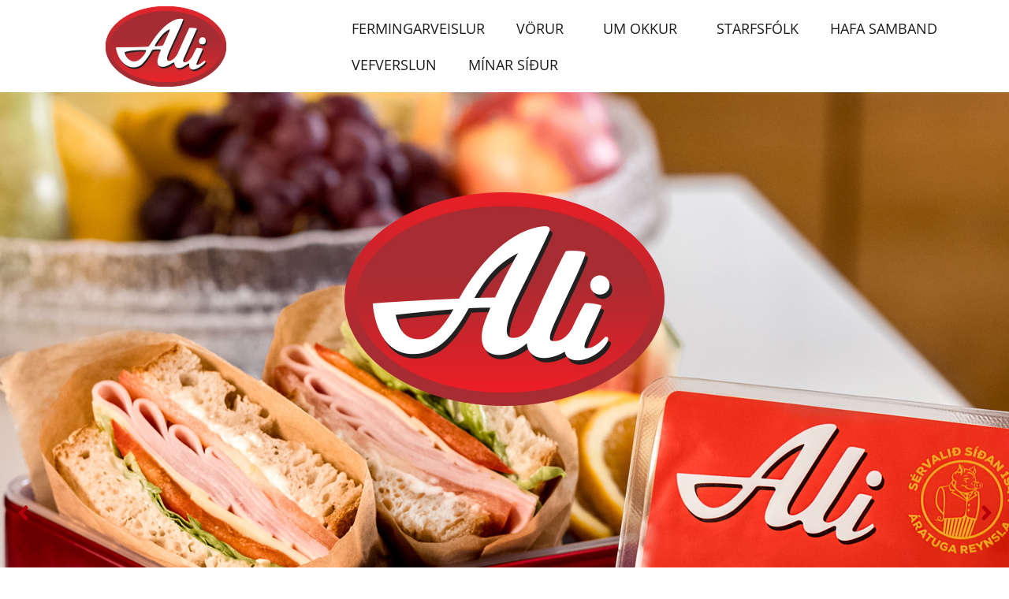

--- FILE ---
content_type: text/html; charset=UTF-8
request_url: https://ali.is/
body_size: 19413
content:
<!DOCTYPE html><html lang="en-US"><head >	<meta charset="UTF-8" />
	<meta name="viewport" content="width=device-width, initial-scale=1" />
	<meta name='robots' content='index, follow, max-image-preview:large, max-snippet:-1, max-video-preview:-1' />
	<style>img:is([sizes="auto" i], [sizes^="auto," i]) { contain-intrinsic-size: 3000px 1500px }</style>
	
	<!-- This site is optimized with the Yoast SEO plugin v25.7 - https://yoast.com/wordpress/plugins/seo/ -->
	<title>Forsíða - ali.is</title>
	<link rel="canonical" href="https://ali.is/" />
	<meta property="og:locale" content="en_US" />
	<meta property="og:type" content="website" />
	<meta property="og:title" content="Forsíða - ali.is" />
	<meta property="og:description" content="Skoða Skoða Grillum.is" />
	<meta property="og:url" content="https://ali.is/" />
	<meta property="og:site_name" content="ali.is" />
	<meta property="article:publisher" content="https://www.facebook.com/baconali/" />
	<meta property="article:modified_time" content="2026-01-15T13:28:48+00:00" />
	<meta property="og:image" content="https://ali.is/wp-content/uploads/2022/10/Ali_skinka_1920x1080px.jpg" />
	<meta name="twitter:card" content="summary_large_image" />
	<script type="application/ld+json" class="yoast-schema-graph">{"@context":"https://schema.org","@graph":[{"@type":"WebPage","@id":"https://ali.is/","url":"https://ali.is/","name":"Forsíða - ali.is","isPartOf":{"@id":"https://ali.is/#website"},"primaryImageOfPage":{"@id":"https://ali.is/#primaryimage"},"image":{"@id":"https://ali.is/#primaryimage"},"thumbnailUrl":"https://ali.is/wp-content/uploads/2022/10/Ali_skinka_1920x1080px.jpg","datePublished":"2020-02-22T12:49:13+00:00","dateModified":"2026-01-15T13:28:48+00:00","breadcrumb":{"@id":"https://ali.is/#breadcrumb"},"inLanguage":"en-US","potentialAction":[{"@type":"ReadAction","target":["https://ali.is/"]}]},{"@type":"ImageObject","inLanguage":"en-US","@id":"https://ali.is/#primaryimage","url":"https://ali.is/wp-content/uploads/2022/10/Ali_skinka_1920x1080px.jpg","contentUrl":"https://ali.is/wp-content/uploads/2022/10/Ali_skinka_1920x1080px.jpg","width":1920,"height":1080},{"@type":"BreadcrumbList","@id":"https://ali.is/#breadcrumb","itemListElement":[{"@type":"ListItem","position":1,"name":"Home"}]},{"@type":"WebSite","@id":"https://ali.is/#website","url":"https://ali.is/","name":"ali.is","description":"","potentialAction":[{"@type":"SearchAction","target":{"@type":"EntryPoint","urlTemplate":"https://ali.is/?s={search_term_string}"},"query-input":{"@type":"PropertyValueSpecification","valueRequired":true,"valueName":"search_term_string"}}],"inLanguage":"en-US"}]}</script>
	<!-- / Yoast SEO plugin. -->


<link rel="alternate" type="application/rss+xml" title="ali.is &raquo; Feed" href="https://ali.is/feed/" />
<link rel="alternate" type="application/rss+xml" title="ali.is &raquo; Comments Feed" href="https://ali.is/comments/feed/" />
		<!-- This site uses the Google Analytics by MonsterInsights plugin v9.7.0 - Using Analytics tracking - https://www.monsterinsights.com/ -->
							<script src="//www.googletagmanager.com/gtag/js?id=G-FBZYKPCHV5"  data-cfasync="false" data-wpfc-render="false" type="text/javascript" async></script>
			<script data-cfasync="false" data-wpfc-render="false" type="text/javascript">
				var mi_version = '9.7.0';
				var mi_track_user = true;
				var mi_no_track_reason = '';
								var MonsterInsightsDefaultLocations = {"page_location":"https:\/\/ali.is\/"};
								if ( typeof MonsterInsightsPrivacyGuardFilter === 'function' ) {
					var MonsterInsightsLocations = (typeof MonsterInsightsExcludeQuery === 'object') ? MonsterInsightsPrivacyGuardFilter( MonsterInsightsExcludeQuery ) : MonsterInsightsPrivacyGuardFilter( MonsterInsightsDefaultLocations );
				} else {
					var MonsterInsightsLocations = (typeof MonsterInsightsExcludeQuery === 'object') ? MonsterInsightsExcludeQuery : MonsterInsightsDefaultLocations;
				}

								var disableStrs = [
										'ga-disable-G-FBZYKPCHV5',
									];

				/* Function to detect opted out users */
				function __gtagTrackerIsOptedOut() {
					for (var index = 0; index < disableStrs.length; index++) {
						if (document.cookie.indexOf(disableStrs[index] + '=true') > -1) {
							return true;
						}
					}

					return false;
				}

				/* Disable tracking if the opt-out cookie exists. */
				if (__gtagTrackerIsOptedOut()) {
					for (var index = 0; index < disableStrs.length; index++) {
						window[disableStrs[index]] = true;
					}
				}

				/* Opt-out function */
				function __gtagTrackerOptout() {
					for (var index = 0; index < disableStrs.length; index++) {
						document.cookie = disableStrs[index] + '=true; expires=Thu, 31 Dec 2099 23:59:59 UTC; path=/';
						window[disableStrs[index]] = true;
					}
				}

				if ('undefined' === typeof gaOptout) {
					function gaOptout() {
						__gtagTrackerOptout();
					}
				}
								window.dataLayer = window.dataLayer || [];

				window.MonsterInsightsDualTracker = {
					helpers: {},
					trackers: {},
				};
				if (mi_track_user) {
					function __gtagDataLayer() {
						dataLayer.push(arguments);
					}

					function __gtagTracker(type, name, parameters) {
						if (!parameters) {
							parameters = {};
						}

						if (parameters.send_to) {
							__gtagDataLayer.apply(null, arguments);
							return;
						}

						if (type === 'event') {
														parameters.send_to = monsterinsights_frontend.v4_id;
							var hookName = name;
							if (typeof parameters['event_category'] !== 'undefined') {
								hookName = parameters['event_category'] + ':' + name;
							}

							if (typeof MonsterInsightsDualTracker.trackers[hookName] !== 'undefined') {
								MonsterInsightsDualTracker.trackers[hookName](parameters);
							} else {
								__gtagDataLayer('event', name, parameters);
							}
							
						} else {
							__gtagDataLayer.apply(null, arguments);
						}
					}

					__gtagTracker('js', new Date());
					__gtagTracker('set', {
						'developer_id.dZGIzZG': true,
											});
					if ( MonsterInsightsLocations.page_location ) {
						__gtagTracker('set', MonsterInsightsLocations);
					}
										__gtagTracker('config', 'G-FBZYKPCHV5', {"forceSSL":"true"} );
										window.gtag = __gtagTracker;										(function () {
						/* https://developers.google.com/analytics/devguides/collection/analyticsjs/ */
						/* ga and __gaTracker compatibility shim. */
						var noopfn = function () {
							return null;
						};
						var newtracker = function () {
							return new Tracker();
						};
						var Tracker = function () {
							return null;
						};
						var p = Tracker.prototype;
						p.get = noopfn;
						p.set = noopfn;
						p.send = function () {
							var args = Array.prototype.slice.call(arguments);
							args.unshift('send');
							__gaTracker.apply(null, args);
						};
						var __gaTracker = function () {
							var len = arguments.length;
							if (len === 0) {
								return;
							}
							var f = arguments[len - 1];
							if (typeof f !== 'object' || f === null || typeof f.hitCallback !== 'function') {
								if ('send' === arguments[0]) {
									var hitConverted, hitObject = false, action;
									if ('event' === arguments[1]) {
										if ('undefined' !== typeof arguments[3]) {
											hitObject = {
												'eventAction': arguments[3],
												'eventCategory': arguments[2],
												'eventLabel': arguments[4],
												'value': arguments[5] ? arguments[5] : 1,
											}
										}
									}
									if ('pageview' === arguments[1]) {
										if ('undefined' !== typeof arguments[2]) {
											hitObject = {
												'eventAction': 'page_view',
												'page_path': arguments[2],
											}
										}
									}
									if (typeof arguments[2] === 'object') {
										hitObject = arguments[2];
									}
									if (typeof arguments[5] === 'object') {
										Object.assign(hitObject, arguments[5]);
									}
									if ('undefined' !== typeof arguments[1].hitType) {
										hitObject = arguments[1];
										if ('pageview' === hitObject.hitType) {
											hitObject.eventAction = 'page_view';
										}
									}
									if (hitObject) {
										action = 'timing' === arguments[1].hitType ? 'timing_complete' : hitObject.eventAction;
										hitConverted = mapArgs(hitObject);
										__gtagTracker('event', action, hitConverted);
									}
								}
								return;
							}

							function mapArgs(args) {
								var arg, hit = {};
								var gaMap = {
									'eventCategory': 'event_category',
									'eventAction': 'event_action',
									'eventLabel': 'event_label',
									'eventValue': 'event_value',
									'nonInteraction': 'non_interaction',
									'timingCategory': 'event_category',
									'timingVar': 'name',
									'timingValue': 'value',
									'timingLabel': 'event_label',
									'page': 'page_path',
									'location': 'page_location',
									'title': 'page_title',
									'referrer' : 'page_referrer',
								};
								for (arg in args) {
																		if (!(!args.hasOwnProperty(arg) || !gaMap.hasOwnProperty(arg))) {
										hit[gaMap[arg]] = args[arg];
									} else {
										hit[arg] = args[arg];
									}
								}
								return hit;
							}

							try {
								f.hitCallback();
							} catch (ex) {
							}
						};
						__gaTracker.create = newtracker;
						__gaTracker.getByName = newtracker;
						__gaTracker.getAll = function () {
							return [];
						};
						__gaTracker.remove = noopfn;
						__gaTracker.loaded = true;
						window['__gaTracker'] = __gaTracker;
					})();
									} else {
										console.log("");
					(function () {
						function __gtagTracker() {
							return null;
						}

						window['__gtagTracker'] = __gtagTracker;
						window['gtag'] = __gtagTracker;
					})();
									}
			</script>
			
							<!-- / Google Analytics by MonsterInsights -->
		<script type="text/javascript">
/* <![CDATA[ */
window._wpemojiSettings = {"baseUrl":"https:\/\/s.w.org\/images\/core\/emoji\/16.0.1\/72x72\/","ext":".png","svgUrl":"https:\/\/s.w.org\/images\/core\/emoji\/16.0.1\/svg\/","svgExt":".svg","source":{"concatemoji":"https:\/\/ali.is\/wp-includes\/js\/wp-emoji-release.min.js?ver=230ca4fe87bec5b9f140e70359fcbdd1"}};
/*! This file is auto-generated */
!function(s,n){var o,i,e;function c(e){try{var t={supportTests:e,timestamp:(new Date).valueOf()};sessionStorage.setItem(o,JSON.stringify(t))}catch(e){}}function p(e,t,n){e.clearRect(0,0,e.canvas.width,e.canvas.height),e.fillText(t,0,0);var t=new Uint32Array(e.getImageData(0,0,e.canvas.width,e.canvas.height).data),a=(e.clearRect(0,0,e.canvas.width,e.canvas.height),e.fillText(n,0,0),new Uint32Array(e.getImageData(0,0,e.canvas.width,e.canvas.height).data));return t.every(function(e,t){return e===a[t]})}function u(e,t){e.clearRect(0,0,e.canvas.width,e.canvas.height),e.fillText(t,0,0);for(var n=e.getImageData(16,16,1,1),a=0;a<n.data.length;a++)if(0!==n.data[a])return!1;return!0}function f(e,t,n,a){switch(t){case"flag":return n(e,"\ud83c\udff3\ufe0f\u200d\u26a7\ufe0f","\ud83c\udff3\ufe0f\u200b\u26a7\ufe0f")?!1:!n(e,"\ud83c\udde8\ud83c\uddf6","\ud83c\udde8\u200b\ud83c\uddf6")&&!n(e,"\ud83c\udff4\udb40\udc67\udb40\udc62\udb40\udc65\udb40\udc6e\udb40\udc67\udb40\udc7f","\ud83c\udff4\u200b\udb40\udc67\u200b\udb40\udc62\u200b\udb40\udc65\u200b\udb40\udc6e\u200b\udb40\udc67\u200b\udb40\udc7f");case"emoji":return!a(e,"\ud83e\udedf")}return!1}function g(e,t,n,a){var r="undefined"!=typeof WorkerGlobalScope&&self instanceof WorkerGlobalScope?new OffscreenCanvas(300,150):s.createElement("canvas"),o=r.getContext("2d",{willReadFrequently:!0}),i=(o.textBaseline="top",o.font="600 32px Arial",{});return e.forEach(function(e){i[e]=t(o,e,n,a)}),i}function t(e){var t=s.createElement("script");t.src=e,t.defer=!0,s.head.appendChild(t)}"undefined"!=typeof Promise&&(o="wpEmojiSettingsSupports",i=["flag","emoji"],n.supports={everything:!0,everythingExceptFlag:!0},e=new Promise(function(e){s.addEventListener("DOMContentLoaded",e,{once:!0})}),new Promise(function(t){var n=function(){try{var e=JSON.parse(sessionStorage.getItem(o));if("object"==typeof e&&"number"==typeof e.timestamp&&(new Date).valueOf()<e.timestamp+604800&&"object"==typeof e.supportTests)return e.supportTests}catch(e){}return null}();if(!n){if("undefined"!=typeof Worker&&"undefined"!=typeof OffscreenCanvas&&"undefined"!=typeof URL&&URL.createObjectURL&&"undefined"!=typeof Blob)try{var e="postMessage("+g.toString()+"("+[JSON.stringify(i),f.toString(),p.toString(),u.toString()].join(",")+"));",a=new Blob([e],{type:"text/javascript"}),r=new Worker(URL.createObjectURL(a),{name:"wpTestEmojiSupports"});return void(r.onmessage=function(e){c(n=e.data),r.terminate(),t(n)})}catch(e){}c(n=g(i,f,p,u))}t(n)}).then(function(e){for(var t in e)n.supports[t]=e[t],n.supports.everything=n.supports.everything&&n.supports[t],"flag"!==t&&(n.supports.everythingExceptFlag=n.supports.everythingExceptFlag&&n.supports[t]);n.supports.everythingExceptFlag=n.supports.everythingExceptFlag&&!n.supports.flag,n.DOMReady=!1,n.readyCallback=function(){n.DOMReady=!0}}).then(function(){return e}).then(function(){var e;n.supports.everything||(n.readyCallback(),(e=n.source||{}).concatemoji?t(e.concatemoji):e.wpemoji&&e.twemoji&&(t(e.twemoji),t(e.wpemoji)))}))}((window,document),window._wpemojiSettings);
/* ]]> */
</script>
<link rel='stylesheet' id='jupiterx-child-css' href='https://ali.is/wp-content/themes/jupiterx-child/assets/css/style.css?ver=230ca4fe87bec5b9f140e70359fcbdd1' type='text/css' media='all' />
<style id='wp-emoji-styles-inline-css' type='text/css'>

	img.wp-smiley, img.emoji {
		display: inline !important;
		border: none !important;
		box-shadow: none !important;
		height: 1em !important;
		width: 1em !important;
		margin: 0 0.07em !important;
		vertical-align: -0.1em !important;
		background: none !important;
		padding: 0 !important;
	}
</style>
<style id='classic-theme-styles-inline-css' type='text/css'>
/*! This file is auto-generated */
.wp-block-button__link{color:#fff;background-color:#32373c;border-radius:9999px;box-shadow:none;text-decoration:none;padding:calc(.667em + 2px) calc(1.333em + 2px);font-size:1.125em}.wp-block-file__button{background:#32373c;color:#fff;text-decoration:none}
</style>
<link rel='stylesheet' id='jet-engine-frontend-css' href='https://ali.is/wp-content/plugins/jet-engine/assets/css/frontend.css?ver=3.7.3' type='text/css' media='all' />
<style id='global-styles-inline-css' type='text/css'>
:root{--wp--preset--aspect-ratio--square: 1;--wp--preset--aspect-ratio--4-3: 4/3;--wp--preset--aspect-ratio--3-4: 3/4;--wp--preset--aspect-ratio--3-2: 3/2;--wp--preset--aspect-ratio--2-3: 2/3;--wp--preset--aspect-ratio--16-9: 16/9;--wp--preset--aspect-ratio--9-16: 9/16;--wp--preset--color--black: #000000;--wp--preset--color--cyan-bluish-gray: #abb8c3;--wp--preset--color--white: #ffffff;--wp--preset--color--pale-pink: #f78da7;--wp--preset--color--vivid-red: #cf2e2e;--wp--preset--color--luminous-vivid-orange: #ff6900;--wp--preset--color--luminous-vivid-amber: #fcb900;--wp--preset--color--light-green-cyan: #7bdcb5;--wp--preset--color--vivid-green-cyan: #00d084;--wp--preset--color--pale-cyan-blue: #8ed1fc;--wp--preset--color--vivid-cyan-blue: #0693e3;--wp--preset--color--vivid-purple: #9b51e0;--wp--preset--gradient--vivid-cyan-blue-to-vivid-purple: linear-gradient(135deg,rgba(6,147,227,1) 0%,rgb(155,81,224) 100%);--wp--preset--gradient--light-green-cyan-to-vivid-green-cyan: linear-gradient(135deg,rgb(122,220,180) 0%,rgb(0,208,130) 100%);--wp--preset--gradient--luminous-vivid-amber-to-luminous-vivid-orange: linear-gradient(135deg,rgba(252,185,0,1) 0%,rgba(255,105,0,1) 100%);--wp--preset--gradient--luminous-vivid-orange-to-vivid-red: linear-gradient(135deg,rgba(255,105,0,1) 0%,rgb(207,46,46) 100%);--wp--preset--gradient--very-light-gray-to-cyan-bluish-gray: linear-gradient(135deg,rgb(238,238,238) 0%,rgb(169,184,195) 100%);--wp--preset--gradient--cool-to-warm-spectrum: linear-gradient(135deg,rgb(74,234,220) 0%,rgb(151,120,209) 20%,rgb(207,42,186) 40%,rgb(238,44,130) 60%,rgb(251,105,98) 80%,rgb(254,248,76) 100%);--wp--preset--gradient--blush-light-purple: linear-gradient(135deg,rgb(255,206,236) 0%,rgb(152,150,240) 100%);--wp--preset--gradient--blush-bordeaux: linear-gradient(135deg,rgb(254,205,165) 0%,rgb(254,45,45) 50%,rgb(107,0,62) 100%);--wp--preset--gradient--luminous-dusk: linear-gradient(135deg,rgb(255,203,112) 0%,rgb(199,81,192) 50%,rgb(65,88,208) 100%);--wp--preset--gradient--pale-ocean: linear-gradient(135deg,rgb(255,245,203) 0%,rgb(182,227,212) 50%,rgb(51,167,181) 100%);--wp--preset--gradient--electric-grass: linear-gradient(135deg,rgb(202,248,128) 0%,rgb(113,206,126) 100%);--wp--preset--gradient--midnight: linear-gradient(135deg,rgb(2,3,129) 0%,rgb(40,116,252) 100%);--wp--preset--font-size--small: 13px;--wp--preset--font-size--medium: 20px;--wp--preset--font-size--large: 36px;--wp--preset--font-size--x-large: 42px;--wp--preset--spacing--20: 0.44rem;--wp--preset--spacing--30: 0.67rem;--wp--preset--spacing--40: 1rem;--wp--preset--spacing--50: 1.5rem;--wp--preset--spacing--60: 2.25rem;--wp--preset--spacing--70: 3.38rem;--wp--preset--spacing--80: 5.06rem;--wp--preset--shadow--natural: 6px 6px 9px rgba(0, 0, 0, 0.2);--wp--preset--shadow--deep: 12px 12px 50px rgba(0, 0, 0, 0.4);--wp--preset--shadow--sharp: 6px 6px 0px rgba(0, 0, 0, 0.2);--wp--preset--shadow--outlined: 6px 6px 0px -3px rgba(255, 255, 255, 1), 6px 6px rgba(0, 0, 0, 1);--wp--preset--shadow--crisp: 6px 6px 0px rgba(0, 0, 0, 1);}:where(.is-layout-flex){gap: 0.5em;}:where(.is-layout-grid){gap: 0.5em;}body .is-layout-flex{display: flex;}.is-layout-flex{flex-wrap: wrap;align-items: center;}.is-layout-flex > :is(*, div){margin: 0;}body .is-layout-grid{display: grid;}.is-layout-grid > :is(*, div){margin: 0;}:where(.wp-block-columns.is-layout-flex){gap: 2em;}:where(.wp-block-columns.is-layout-grid){gap: 2em;}:where(.wp-block-post-template.is-layout-flex){gap: 1.25em;}:where(.wp-block-post-template.is-layout-grid){gap: 1.25em;}.has-black-color{color: var(--wp--preset--color--black) !important;}.has-cyan-bluish-gray-color{color: var(--wp--preset--color--cyan-bluish-gray) !important;}.has-white-color{color: var(--wp--preset--color--white) !important;}.has-pale-pink-color{color: var(--wp--preset--color--pale-pink) !important;}.has-vivid-red-color{color: var(--wp--preset--color--vivid-red) !important;}.has-luminous-vivid-orange-color{color: var(--wp--preset--color--luminous-vivid-orange) !important;}.has-luminous-vivid-amber-color{color: var(--wp--preset--color--luminous-vivid-amber) !important;}.has-light-green-cyan-color{color: var(--wp--preset--color--light-green-cyan) !important;}.has-vivid-green-cyan-color{color: var(--wp--preset--color--vivid-green-cyan) !important;}.has-pale-cyan-blue-color{color: var(--wp--preset--color--pale-cyan-blue) !important;}.has-vivid-cyan-blue-color{color: var(--wp--preset--color--vivid-cyan-blue) !important;}.has-vivid-purple-color{color: var(--wp--preset--color--vivid-purple) !important;}.has-black-background-color{background-color: var(--wp--preset--color--black) !important;}.has-cyan-bluish-gray-background-color{background-color: var(--wp--preset--color--cyan-bluish-gray) !important;}.has-white-background-color{background-color: var(--wp--preset--color--white) !important;}.has-pale-pink-background-color{background-color: var(--wp--preset--color--pale-pink) !important;}.has-vivid-red-background-color{background-color: var(--wp--preset--color--vivid-red) !important;}.has-luminous-vivid-orange-background-color{background-color: var(--wp--preset--color--luminous-vivid-orange) !important;}.has-luminous-vivid-amber-background-color{background-color: var(--wp--preset--color--luminous-vivid-amber) !important;}.has-light-green-cyan-background-color{background-color: var(--wp--preset--color--light-green-cyan) !important;}.has-vivid-green-cyan-background-color{background-color: var(--wp--preset--color--vivid-green-cyan) !important;}.has-pale-cyan-blue-background-color{background-color: var(--wp--preset--color--pale-cyan-blue) !important;}.has-vivid-cyan-blue-background-color{background-color: var(--wp--preset--color--vivid-cyan-blue) !important;}.has-vivid-purple-background-color{background-color: var(--wp--preset--color--vivid-purple) !important;}.has-black-border-color{border-color: var(--wp--preset--color--black) !important;}.has-cyan-bluish-gray-border-color{border-color: var(--wp--preset--color--cyan-bluish-gray) !important;}.has-white-border-color{border-color: var(--wp--preset--color--white) !important;}.has-pale-pink-border-color{border-color: var(--wp--preset--color--pale-pink) !important;}.has-vivid-red-border-color{border-color: var(--wp--preset--color--vivid-red) !important;}.has-luminous-vivid-orange-border-color{border-color: var(--wp--preset--color--luminous-vivid-orange) !important;}.has-luminous-vivid-amber-border-color{border-color: var(--wp--preset--color--luminous-vivid-amber) !important;}.has-light-green-cyan-border-color{border-color: var(--wp--preset--color--light-green-cyan) !important;}.has-vivid-green-cyan-border-color{border-color: var(--wp--preset--color--vivid-green-cyan) !important;}.has-pale-cyan-blue-border-color{border-color: var(--wp--preset--color--pale-cyan-blue) !important;}.has-vivid-cyan-blue-border-color{border-color: var(--wp--preset--color--vivid-cyan-blue) !important;}.has-vivid-purple-border-color{border-color: var(--wp--preset--color--vivid-purple) !important;}.has-vivid-cyan-blue-to-vivid-purple-gradient-background{background: var(--wp--preset--gradient--vivid-cyan-blue-to-vivid-purple) !important;}.has-light-green-cyan-to-vivid-green-cyan-gradient-background{background: var(--wp--preset--gradient--light-green-cyan-to-vivid-green-cyan) !important;}.has-luminous-vivid-amber-to-luminous-vivid-orange-gradient-background{background: var(--wp--preset--gradient--luminous-vivid-amber-to-luminous-vivid-orange) !important;}.has-luminous-vivid-orange-to-vivid-red-gradient-background{background: var(--wp--preset--gradient--luminous-vivid-orange-to-vivid-red) !important;}.has-very-light-gray-to-cyan-bluish-gray-gradient-background{background: var(--wp--preset--gradient--very-light-gray-to-cyan-bluish-gray) !important;}.has-cool-to-warm-spectrum-gradient-background{background: var(--wp--preset--gradient--cool-to-warm-spectrum) !important;}.has-blush-light-purple-gradient-background{background: var(--wp--preset--gradient--blush-light-purple) !important;}.has-blush-bordeaux-gradient-background{background: var(--wp--preset--gradient--blush-bordeaux) !important;}.has-luminous-dusk-gradient-background{background: var(--wp--preset--gradient--luminous-dusk) !important;}.has-pale-ocean-gradient-background{background: var(--wp--preset--gradient--pale-ocean) !important;}.has-electric-grass-gradient-background{background: var(--wp--preset--gradient--electric-grass) !important;}.has-midnight-gradient-background{background: var(--wp--preset--gradient--midnight) !important;}.has-small-font-size{font-size: var(--wp--preset--font-size--small) !important;}.has-medium-font-size{font-size: var(--wp--preset--font-size--medium) !important;}.has-large-font-size{font-size: var(--wp--preset--font-size--large) !important;}.has-x-large-font-size{font-size: var(--wp--preset--font-size--x-large) !important;}
:where(.wp-block-post-template.is-layout-flex){gap: 1.25em;}:where(.wp-block-post-template.is-layout-grid){gap: 1.25em;}
:where(.wp-block-columns.is-layout-flex){gap: 2em;}:where(.wp-block-columns.is-layout-grid){gap: 2em;}
:root :where(.wp-block-pullquote){font-size: 1.5em;line-height: 1.6;}
</style>
<link rel='stylesheet' id='woocommerce-layout-css' href='https://ali.is/wp-content/plugins/woocommerce/assets/css/woocommerce-layout.css?ver=10.1.3' type='text/css' media='all' />
<link rel='stylesheet' id='woocommerce-smallscreen-css' href='https://ali.is/wp-content/plugins/woocommerce/assets/css/woocommerce-smallscreen.css?ver=10.1.3' type='text/css' media='only screen and (max-width: 768px)' />
<link rel='stylesheet' id='woocommerce-general-css' href='https://ali.is/wp-content/plugins/woocommerce/assets/css/woocommerce.css?ver=10.1.3' type='text/css' media='all' />
<style id='woocommerce-inline-inline-css' type='text/css'>
.woocommerce form .form-row .required { visibility: visible; }
</style>
<link rel='stylesheet' id='brands-styles-css' href='https://ali.is/wp-content/plugins/woocommerce/assets/css/brands.css?ver=10.1.3' type='text/css' media='all' />
<link rel='stylesheet' id='jupiterx-popups-animation-css' href='https://ali.is/wp-content/plugins/jupiterx-core/includes/extensions/raven/assets/lib/animate/animate.min.css?ver=3.8.6' type='text/css' media='all' />
<link rel='stylesheet' id='jupiterx-css' href='https://ali.is/wp-content/uploads/jupiterx/compiler/jupiterx/67ad07d.css?ver=3.8.6' type='text/css' media='all' />
<link rel='stylesheet' id='jet-popup-frontend-css' href='https://ali.is/wp-content/plugins/jet-popup/assets/css/jet-popup-frontend.css?ver=2.0.16' type='text/css' media='all' />
<link rel='stylesheet' id='jupiterx-elements-dynamic-styles-css' href='https://ali.is/wp-content/uploads/jupiterx/compiler/jupiterx-elements-dynamic-styles/c0cadb2.css?ver=3.8.6' type='text/css' media='all' />
<link rel='stylesheet' id='elementor-frontend-css' href='https://ali.is/wp-content/plugins/elementor/assets/css/frontend.min.css?ver=3.31.2' type='text/css' media='all' />
<link rel='stylesheet' id='widget-nav-menu-css' href='https://ali.is/wp-content/plugins/elementor-pro/assets/css/widget-nav-menu.min.css?ver=3.29.2' type='text/css' media='all' />
<link rel='stylesheet' id='e-sticky-css' href='https://ali.is/wp-content/plugins/elementor-pro/assets/css/modules/sticky.min.css?ver=3.29.2' type='text/css' media='all' />
<link rel='stylesheet' id='widget-heading-css' href='https://ali.is/wp-content/plugins/elementor/assets/css/widget-heading.min.css?ver=3.31.2' type='text/css' media='all' />
<link rel='stylesheet' id='widget-divider-css' href='https://ali.is/wp-content/plugins/elementor/assets/css/widget-divider.min.css?ver=3.31.2' type='text/css' media='all' />
<link rel='stylesheet' id='widget-icon-list-css' href='https://ali.is/wp-content/plugins/elementor/assets/css/widget-icon-list.min.css?ver=3.31.2' type='text/css' media='all' />
<link rel='stylesheet' id='elementor-icons-css' href='https://ali.is/wp-content/plugins/elementor/assets/lib/eicons/css/elementor-icons.min.css?ver=5.43.0' type='text/css' media='all' />
<link rel='stylesheet' id='font-awesome-css' href='https://ali.is/wp-content/plugins/elementor/assets/lib/font-awesome/css/font-awesome.min.css?ver=4.7.0' type='text/css' media='all' />
<link rel='stylesheet' id='jupiterx-core-raven-frontend-css' href='https://ali.is/wp-content/plugins/jupiterx-core/includes/extensions/raven/assets/css/frontend.min.css?ver=230ca4fe87bec5b9f140e70359fcbdd1' type='text/css' media='all' />
<link rel='stylesheet' id='raven-frontend-css' href='https://ali.is/wp-content/plugins/raven_123/assets/css/frontend.min.css?ver=1.11.0' type='text/css' media='all' />
<link rel='stylesheet' id='elementor-post-1132-css' href='https://ali.is/wp-content/uploads/elementor/css/post-1132.css?ver=1768003377' type='text/css' media='all' />
<link rel='stylesheet' id='jet-tabs-frontend-css' href='https://ali.is/wp-content/plugins/jet-tabs/assets/css/jet-tabs-frontend.css?ver=2.2.10' type='text/css' media='all' />
<link rel='stylesheet' id='flatpickr-css' href='https://ali.is/wp-content/plugins/elementor/assets/lib/flatpickr/flatpickr.min.css?ver=4.6.13' type='text/css' media='all' />
<link rel='stylesheet' id='jet-slider-pro-css-css' href='https://ali.is/wp-content/plugins/jet-elements/assets/css/lib/slider-pro/slider-pro.min.css?ver=1.3.0' type='text/css' media='all' />
<link rel='stylesheet' id='jet-elements-css' href='https://ali.is/wp-content/plugins/jet-elements/assets/css/jet-elements.css?ver=2.7.9.1' type='text/css' media='all' />
<link rel='stylesheet' id='jet-slider-css' href='https://ali.is/wp-content/plugins/jet-elements/assets/css/addons/jet-slider.css?ver=2.7.9.1' type='text/css' media='all' />
<link rel='stylesheet' id='jet-slider-skin-css' href='https://ali.is/wp-content/plugins/jet-elements/assets/css/skin/jet-slider.css?ver=2.7.9.1' type='text/css' media='all' />
<link rel='stylesheet' id='elementor-post-175-css' href='https://ali.is/wp-content/uploads/elementor/css/post-175.css?ver=1768483746' type='text/css' media='all' />
<link rel='stylesheet' id='elementor-post-13-css' href='https://ali.is/wp-content/uploads/elementor/css/post-13.css?ver=1768003378' type='text/css' media='all' />
<link rel='stylesheet' id='elementor-post-253-css' href='https://ali.is/wp-content/uploads/elementor/css/post-253.css?ver=1768003378' type='text/css' media='all' />
<link rel='stylesheet' id='jupiter-donut-css' href='https://ali.is/wp-content/plugins/jupiter-donut/assets/css/styles.min.css?ver=1.6.3' type='text/css' media='all' />
<link rel='stylesheet' id='jupiter-donut-shortcodes-css' href='https://ali.is/wp-content/plugins/jupiter-donut/assets/css/shortcodes-styles.min.css?ver=1.6.3' type='text/css' media='all' />
<link rel='stylesheet' id='elementor-gf-local-roboto-css' href='https://ali.is/wp-content/uploads/elementor/google-fonts/css/roboto.css?ver=1745404762' type='text/css' media='all' />
<link rel='stylesheet' id='elementor-gf-local-robotoslab-css' href='https://ali.is/wp-content/uploads/elementor/google-fonts/css/robotoslab.css?ver=1745404773' type='text/css' media='all' />
<link rel='stylesheet' id='elementor-gf-local-opensans-css' href='https://ali.is/wp-content/uploads/elementor/google-fonts/css/opensans.css?ver=1745404800' type='text/css' media='all' />
<link rel='stylesheet' id='elementor-icons-shared-0-css' href='https://ali.is/wp-content/plugins/elementor/assets/lib/font-awesome/css/fontawesome.min.css?ver=5.15.3' type='text/css' media='all' />
<link rel='stylesheet' id='elementor-icons-fa-solid-css' href='https://ali.is/wp-content/plugins/elementor/assets/lib/font-awesome/css/solid.min.css?ver=5.15.3' type='text/css' media='all' />
<link rel='stylesheet' id='elementor-icons-fa-regular-css' href='https://ali.is/wp-content/plugins/elementor/assets/lib/font-awesome/css/regular.min.css?ver=5.15.3' type='text/css' media='all' />
<script type="text/javascript" src="https://ali.is/wp-includes/js/jquery/jquery.min.js?ver=3.7.1" id="jquery-core-js"></script>
<script type="text/javascript" src="https://ali.is/wp-includes/js/jquery/jquery-migrate.min.js?ver=3.4.1" id="jquery-migrate-js"></script>
<script type="text/javascript" src="https://ali.is/wp-content/plugins/google-analytics-for-wordpress/assets/js/frontend-gtag.min.js?ver=9.7.0" id="monsterinsights-frontend-script-js" async="async" data-wp-strategy="async"></script>
<script data-cfasync="false" data-wpfc-render="false" type="text/javascript" id='monsterinsights-frontend-script-js-extra'>/* <![CDATA[ */
var monsterinsights_frontend = {"js_events_tracking":"true","download_extensions":"doc,pdf,ppt,zip,xls,docx,pptx,xlsx","inbound_paths":"[]","home_url":"https:\/\/ali.is","hash_tracking":"false","v4_id":"G-FBZYKPCHV5"};/* ]]> */
</script>
<script type="text/javascript" src="https://ali.is/wp-content/plugins/woocommerce/assets/js/jquery-blockui/jquery.blockUI.min.js?ver=2.7.0-wc.10.1.3" id="jquery-blockui-js" data-wp-strategy="defer"></script>
<script type="text/javascript" id="wc-add-to-cart-js-extra">
/* <![CDATA[ */
var wc_add_to_cart_params = {"ajax_url":"\/wp-admin\/admin-ajax.php","wc_ajax_url":"\/?wc-ajax=%%endpoint%%","i18n_view_cart":"View cart","cart_url":"https:\/\/ali.is","is_cart":"","cart_redirect_after_add":"no"};
/* ]]> */
</script>
<script type="text/javascript" src="https://ali.is/wp-content/plugins/woocommerce/assets/js/frontend/add-to-cart.min.js?ver=10.1.3" id="wc-add-to-cart-js" data-wp-strategy="defer"></script>
<script type="text/javascript" src="https://ali.is/wp-content/plugins/woocommerce/assets/js/js-cookie/js.cookie.min.js?ver=2.1.4-wc.10.1.3" id="js-cookie-js" defer="defer" data-wp-strategy="defer"></script>
<script type="text/javascript" id="woocommerce-js-extra">
/* <![CDATA[ */
var woocommerce_params = {"ajax_url":"\/wp-admin\/admin-ajax.php","wc_ajax_url":"\/?wc-ajax=%%endpoint%%","i18n_password_show":"Show password","i18n_password_hide":"Hide password"};
/* ]]> */
</script>
<script type="text/javascript" src="https://ali.is/wp-content/plugins/woocommerce/assets/js/frontend/woocommerce.min.js?ver=10.1.3" id="woocommerce-js" defer="defer" data-wp-strategy="defer"></script>
<script type="text/javascript" src="https://ali.is/wp-content/plugins/js_composer_theme/assets/js/vendors/woocommerce-add-to-cart.js?ver=8.5" id="vc_woocommerce-add-to-cart-js-js"></script>
<script type="text/javascript" src="https://ali.is/wp-content/themes/jupiterx/lib/assets/dist/js/utils.min.js?ver=3.8.6" id="jupiterx-utils-js"></script>
<script></script><link rel="https://api.w.org/" href="https://ali.is/wp-json/" /><link rel="alternate" title="JSON" type="application/json" href="https://ali.is/wp-json/wp/v2/pages/175" /><link rel="EditURI" type="application/rsd+xml" title="RSD" href="https://ali.is/xmlrpc.php?rsd" />

<link rel='shortlink' href='https://ali.is/' />
<link rel="alternate" title="oEmbed (JSON)" type="application/json+oembed" href="https://ali.is/wp-json/oembed/1.0/embed?url=https%3A%2F%2Fali.is%2F" />
<link rel="alternate" title="oEmbed (XML)" type="text/xml+oembed" href="https://ali.is/wp-json/oembed/1.0/embed?url=https%3A%2F%2Fali.is%2F&#038;format=xml" />
<!-- Facebook Pixel Code -->
<script>
 !function(f,b,e,v,n,t,s)
 {if(f.fbq)return;n=f.fbq=function(){n.callMethod?
 n.callMethod.apply(n,arguments):n.queue.push(arguments)};
 if(!f._fbq)f._fbq=n;n.push=n;n.loaded=!0;n.version=‘2.0’;
 n.queue=[];t=b.createElement(e);t.async=!0;
 t.src=v;s=b.getElementsByTagName(e)[0];
 s.parentNode.insertBefore(t,s)}(window, document,‘script’,
 ’https://connect.facebook.net/en_US/fbevents.js');
 fbq(‘init’, ‘2426619494288129’);
 fbq(‘track’, ‘PageView’);
</script>
<noscript><img height=“1” width=“1" style=“display:none”
 src=“https://www.facebook.com/tr?id=2426619494288129&ev=PageView&noscript=1(44 B)
https://www.facebook.com/tr?id=2426619494288129&ev=PageView&noscript=1
"
/></noscript>
<!-- End Facebook Pixel Code --><meta itemprop="author" content="einar" /><meta itemprop="datePublished" content="22/02/2020" /><meta itemprop="dateModified" content="15/01/2026" /><meta itemprop="publisher" content="ali.is" />	<noscript><style>.woocommerce-product-gallery{ opacity: 1 !important; }</style></noscript>
	<meta name="generator" content="Elementor 3.31.2; features: additional_custom_breakpoints, e_element_cache; settings: css_print_method-external, google_font-enabled, font_display-auto">
			<script  type="text/javascript">
				!function(f,b,e,v,n,t,s){if(f.fbq)return;n=f.fbq=function(){n.callMethod?
					n.callMethod.apply(n,arguments):n.queue.push(arguments)};if(!f._fbq)f._fbq=n;
					n.push=n;n.loaded=!0;n.version='2.0';n.queue=[];t=b.createElement(e);t.async=!0;
					t.src=v;s=b.getElementsByTagName(e)[0];s.parentNode.insertBefore(t,s)}(window,
					document,'script','https://connect.facebook.net/en_US/fbevents.js');
			</script>
			<!-- WooCommerce Facebook Integration Begin -->
			<script  type="text/javascript">

				fbq('init', '362670318794265', {}, {
    "agent": "woocommerce_0-10.1.3-3.5.5"
});

				document.addEventListener( 'DOMContentLoaded', function() {
					// Insert placeholder for events injected when a product is added to the cart through AJAX.
					document.body.insertAdjacentHTML( 'beforeend', '<div class=\"wc-facebook-pixel-event-placeholder\"></div>' );
				}, false );

			</script>
			<!-- WooCommerce Facebook Integration End -->
						<style>
				.e-con.e-parent:nth-of-type(n+4):not(.e-lazyloaded):not(.e-no-lazyload),
				.e-con.e-parent:nth-of-type(n+4):not(.e-lazyloaded):not(.e-no-lazyload) * {
					background-image: none !important;
				}
				@media screen and (max-height: 1024px) {
					.e-con.e-parent:nth-of-type(n+3):not(.e-lazyloaded):not(.e-no-lazyload),
					.e-con.e-parent:nth-of-type(n+3):not(.e-lazyloaded):not(.e-no-lazyload) * {
						background-image: none !important;
					}
				}
				@media screen and (max-height: 640px) {
					.e-con.e-parent:nth-of-type(n+2):not(.e-lazyloaded):not(.e-no-lazyload),
					.e-con.e-parent:nth-of-type(n+2):not(.e-lazyloaded):not(.e-no-lazyload) * {
						background-image: none !important;
					}
				}
			</style>
			<meta name="generator" content="Powered by WPBakery Page Builder - drag and drop page builder for WordPress."/>
<link rel="icon" href="https://ali.is/wp-content/uploads/2015/09/ali-logo-100x100.png" sizes="32x32" />
<link rel="icon" href="https://ali.is/wp-content/uploads/2015/09/ali-logo.png" sizes="192x192" />
<link rel="apple-touch-icon" href="https://ali.is/wp-content/uploads/2015/09/ali-logo.png" />
<meta name="msapplication-TileImage" content="https://ali.is/wp-content/uploads/2015/09/ali-logo.png" />
		<style type="text/css" id="wp-custom-css">
			/*jólapakkar pantanir texti*/


div.vc_custom_1699365103110, #text-block-22 {
color: white;
}		</style>
		<noscript><style> .wpb_animate_when_almost_visible { opacity: 1; }</style></noscript></head><body data-rsssl=1 class="home wp-singular page-template page-template-elementor_header_footer page page-id-175 wp-theme-jupiterx wp-child-theme-jupiterx-child no-js theme-jupiterx woocommerce-no-js wpb-js-composer js-comp-ver-8.5 vc_responsive elementor-default elementor-template-full-width elementor-kit-1132 elementor-page elementor-page-175 jupiterx-header-fixed jupiterx-header-tablet-behavior-off" itemscope="itemscope" itemtype="http://schema.org/WebPage"><a class="jupiterx-a11y jupiterx-a11y-skip-navigation-link" href="#jupiterx-main">Skip to content</a><div class="jupiterx-site"><header class="jupiterx-header" data-jupiterx-settings="{&quot;breakpoint&quot;:&quot;767.98&quot;,&quot;template&quot;:&quot;506&quot;,&quot;behavior&quot;:&quot;fixed&quot;,&quot;position&quot;:&quot;top&quot;}" role="banner" itemscope="itemscope" itemtype="http://schema.org/WPHeader">		<div data-elementor-type="header" data-elementor-id="13" class="elementor elementor-13 elementor-location-header" data-elementor-post-type="elementor_library">
					<header class="elementor-section elementor-top-section elementor-element elementor-element-b21e9b2 elementor-section-stretched elementor-section-full_width elementor-section-height-min-height elementor-section-content-middle elementor-section-height-default elementor-section-items-middle" data-id="b21e9b2" data-element_type="section" id="stickyheaders" data-settings="{&quot;stretch_section&quot;:&quot;section-stretched&quot;,&quot;jet_parallax_layout_list&quot;:[],&quot;background_background&quot;:&quot;classic&quot;,&quot;sticky&quot;:&quot;top&quot;,&quot;sticky_on&quot;:[&quot;desktop&quot;,&quot;tablet&quot;,&quot;mobile&quot;],&quot;sticky_offset&quot;:0,&quot;sticky_effects_offset&quot;:0,&quot;sticky_anchor_link_offset&quot;:0}">
						<div class="elementor-container elementor-column-gap-no">
					<div class="elementor-column elementor-col-50 elementor-top-column elementor-element elementor-element-3e2280a" data-id="3e2280a" data-element_type="column">
			<div class="elementor-widget-wrap elementor-element-populated">
						<div class="elementor-element elementor-element-d38a1b2 elementor-widget elementor-widget-raven-site-logo" data-id="d38a1b2" data-element_type="widget" data-widget_type="raven-site-logo.default">
				<div class="elementor-widget-container">
							<div class="raven-widget-wrapper">
			<div class="raven-site-logo raven-site-logo-customizer">
									<a class="raven-site-logo-link" href="https://ali.is/">
								<picture><img src="https://ali.is/wp-content/uploads/2015/09/ali-logo.png" alt="ali.is" data-no-lazy="1" /></picture>									</a>
							</div>
		</div>
						</div>
				</div>
					</div>
		</div>
				<div class="elementor-column elementor-col-50 elementor-top-column elementor-element elementor-element-25691ef" data-id="25691ef" data-element_type="column">
			<div class="elementor-widget-wrap elementor-element-populated">
						<div class="elementor-element elementor-element-c87cd96 elementor-nav-menu--stretch elementor-nav-menu--dropdown-tablet elementor-nav-menu__text-align-aside elementor-nav-menu--toggle elementor-nav-menu--burger elementor-widget elementor-widget-nav-menu" data-id="c87cd96" data-element_type="widget" data-settings="{&quot;submenu_icon&quot;:{&quot;value&quot;:&quot;&lt;i class=\&quot;\&quot;&gt;&lt;\/i&gt;&quot;,&quot;library&quot;:&quot;&quot;},&quot;full_width&quot;:&quot;stretch&quot;,&quot;layout&quot;:&quot;horizontal&quot;,&quot;toggle&quot;:&quot;burger&quot;}" data-widget_type="nav-menu.default">
				<div class="elementor-widget-container">
								<nav aria-label="Menu" class="elementor-nav-menu--main elementor-nav-menu__container elementor-nav-menu--layout-horizontal e--pointer-none">
				<ul id="menu-1-c87cd96" class="elementor-nav-menu"><li class="menu-item menu-item-type-post_type menu-item-object-page menu-item-3177"><a href="https://ali.is/fermingarveislur/" class="elementor-item">Fermingarveislur</a></li>
<li class="menu-item menu-item-type-custom menu-item-object-custom menu-item-has-children menu-item-2861"><a class="elementor-item">Vörur</a>
<ul class="sub-menu elementor-nav-menu--dropdown">
	<li class="menu-item menu-item-type-post_type menu-item-object-page menu-item-1227"><a href="https://ali.is/hamborgarhryggur/" class="elementor-sub-item">Hamborgarhryggur</a></li>
	<li class="menu-item menu-item-type-custom menu-item-object-custom menu-item-2645"><a href="https://ali.is/Brakandi" class="elementor-sub-item">Brakandi</a></li>
	<li class="menu-item menu-item-type-post_type menu-item-object-page menu-item-750"><a href="https://ali.is/fulleldadur-kjuklingur/" class="elementor-sub-item">Fulleldaður kjúklingur</a></li>
	<li class="menu-item menu-item-type-post_type menu-item-object-page menu-item-1649"><a href="https://ali.is/vorur/marineradur-kjuklingur/" class="elementor-sub-item">Marineraður kjúklingur</a></li>
	<li class="menu-item menu-item-type-post_type menu-item-object-page menu-item-751"><a href="https://ali.is/sous-vide/" class="elementor-sub-item">Sous vide</a></li>
	<li class="menu-item menu-item-type-post_type menu-item-object-page menu-item-749"><a href="https://ali.is/vorur/grill-bringur/" class="elementor-sub-item">Marineraðar kjúklingabringur</a></li>
</ul>
</li>
<li class="menu-item menu-item-type-post_type menu-item-object-page menu-item-has-children menu-item-706"><a href="https://ali.is/um-okkur/" class="elementor-item">Um okkur</a>
<ul class="sub-menu elementor-nav-menu--dropdown">
	<li class="menu-item menu-item-type-custom menu-item-object-custom menu-item-1119"><a href="https://ali.is/wp-content/uploads/2023/03/Jafnlaunastefna-fyrir-Langasjo_SS-LS-01-3_undirritad-af-ollum-framkvaemdastjorum.pdf" class="elementor-sub-item">Jafnlaunastefna</a></li>
</ul>
</li>
<li class="menu-item menu-item-type-post_type menu-item-object-page menu-item-705"><a href="https://ali.is/starfsmenn/" class="elementor-item">Starfsfólk</a></li>
<li class="menu-item menu-item-type-post_type menu-item-object-page menu-item-650"><a href="https://ali.is/hafa-samband/" class="elementor-item">Hafa samband</a></li>
<li class="menu-item menu-item-type-custom menu-item-object-custom menu-item-2462"><a href="https://pantanir.ali.is/" class="elementor-item">Vefverslun</a></li>
<li class="menu-item menu-item-type-custom menu-item-object-custom menu-item-1210"><a href="https://reikningar.ali.is/reikningar/" class="elementor-item">Mínar síður</a></li>
</ul>			</nav>
					<div class="elementor-menu-toggle" role="button" tabindex="0" aria-label="Menu Toggle" aria-expanded="false">
			<i aria-hidden="true" role="presentation" class="elementor-menu-toggle__icon--open fas fa-bars"></i><i aria-hidden="true" role="presentation" class="elementor-menu-toggle__icon--close eicon-close"></i>		</div>
					<nav class="elementor-nav-menu--dropdown elementor-nav-menu__container" aria-hidden="true">
				<ul id="menu-2-c87cd96" class="elementor-nav-menu"><li class="menu-item menu-item-type-post_type menu-item-object-page menu-item-3177"><a href="https://ali.is/fermingarveislur/" class="elementor-item" tabindex="-1">Fermingarveislur</a></li>
<li class="menu-item menu-item-type-custom menu-item-object-custom menu-item-has-children menu-item-2861"><a class="elementor-item" tabindex="-1">Vörur</a>
<ul class="sub-menu elementor-nav-menu--dropdown">
	<li class="menu-item menu-item-type-post_type menu-item-object-page menu-item-1227"><a href="https://ali.is/hamborgarhryggur/" class="elementor-sub-item" tabindex="-1">Hamborgarhryggur</a></li>
	<li class="menu-item menu-item-type-custom menu-item-object-custom menu-item-2645"><a href="https://ali.is/Brakandi" class="elementor-sub-item" tabindex="-1">Brakandi</a></li>
	<li class="menu-item menu-item-type-post_type menu-item-object-page menu-item-750"><a href="https://ali.is/fulleldadur-kjuklingur/" class="elementor-sub-item" tabindex="-1">Fulleldaður kjúklingur</a></li>
	<li class="menu-item menu-item-type-post_type menu-item-object-page menu-item-1649"><a href="https://ali.is/vorur/marineradur-kjuklingur/" class="elementor-sub-item" tabindex="-1">Marineraður kjúklingur</a></li>
	<li class="menu-item menu-item-type-post_type menu-item-object-page menu-item-751"><a href="https://ali.is/sous-vide/" class="elementor-sub-item" tabindex="-1">Sous vide</a></li>
	<li class="menu-item menu-item-type-post_type menu-item-object-page menu-item-749"><a href="https://ali.is/vorur/grill-bringur/" class="elementor-sub-item" tabindex="-1">Marineraðar kjúklingabringur</a></li>
</ul>
</li>
<li class="menu-item menu-item-type-post_type menu-item-object-page menu-item-has-children menu-item-706"><a href="https://ali.is/um-okkur/" class="elementor-item" tabindex="-1">Um okkur</a>
<ul class="sub-menu elementor-nav-menu--dropdown">
	<li class="menu-item menu-item-type-custom menu-item-object-custom menu-item-1119"><a href="https://ali.is/wp-content/uploads/2023/03/Jafnlaunastefna-fyrir-Langasjo_SS-LS-01-3_undirritad-af-ollum-framkvaemdastjorum.pdf" class="elementor-sub-item" tabindex="-1">Jafnlaunastefna</a></li>
</ul>
</li>
<li class="menu-item menu-item-type-post_type menu-item-object-page menu-item-705"><a href="https://ali.is/starfsmenn/" class="elementor-item" tabindex="-1">Starfsfólk</a></li>
<li class="menu-item menu-item-type-post_type menu-item-object-page menu-item-650"><a href="https://ali.is/hafa-samband/" class="elementor-item" tabindex="-1">Hafa samband</a></li>
<li class="menu-item menu-item-type-custom menu-item-object-custom menu-item-2462"><a href="https://pantanir.ali.is/" class="elementor-item" tabindex="-1">Vefverslun</a></li>
<li class="menu-item menu-item-type-custom menu-item-object-custom menu-item-1210"><a href="https://reikningar.ali.is/reikningar/" class="elementor-item" tabindex="-1">Mínar síður</a></li>
</ul>			</nav>
						</div>
				</div>
					</div>
		</div>
					</div>
		</header>
				</div>
		</header><main id="jupiterx-main" class="jupiterx-main">		<div data-elementor-type="wp-page" data-elementor-id="175" class="elementor elementor-175" data-elementor-post-type="page">
						<section class="elementor-section elementor-top-section elementor-element elementor-element-7c7d075 elementor-section-stretched elementor-section-full_width elementor-section-height-min-height elementor-section-height-default elementor-section-items-middle" data-id="7c7d075" data-element_type="section" data-settings="{&quot;stretch_section&quot;:&quot;section-stretched&quot;,&quot;jet_parallax_layout_list&quot;:[{&quot;jet_parallax_layout_image&quot;:{&quot;url&quot;:&quot;&quot;,&quot;id&quot;:&quot;&quot;,&quot;size&quot;:&quot;&quot;},&quot;_id&quot;:&quot;2be1425&quot;,&quot;jet_parallax_layout_image_tablet&quot;:{&quot;url&quot;:&quot;&quot;,&quot;id&quot;:&quot;&quot;,&quot;size&quot;:&quot;&quot;},&quot;jet_parallax_layout_image_mobile&quot;:{&quot;url&quot;:&quot;&quot;,&quot;id&quot;:&quot;&quot;,&quot;size&quot;:&quot;&quot;},&quot;jet_parallax_layout_speed&quot;:{&quot;unit&quot;:&quot;%&quot;,&quot;size&quot;:50,&quot;sizes&quot;:[]},&quot;jet_parallax_layout_type&quot;:&quot;scroll&quot;,&quot;jet_parallax_layout_direction&quot;:&quot;1&quot;,&quot;jet_parallax_layout_fx_direction&quot;:null,&quot;jet_parallax_layout_z_index&quot;:&quot;&quot;,&quot;jet_parallax_layout_bg_x&quot;:50,&quot;jet_parallax_layout_bg_x_tablet&quot;:&quot;&quot;,&quot;jet_parallax_layout_bg_x_mobile&quot;:&quot;&quot;,&quot;jet_parallax_layout_bg_y&quot;:50,&quot;jet_parallax_layout_bg_y_tablet&quot;:&quot;&quot;,&quot;jet_parallax_layout_bg_y_mobile&quot;:&quot;&quot;,&quot;jet_parallax_layout_bg_size&quot;:&quot;auto&quot;,&quot;jet_parallax_layout_bg_size_tablet&quot;:&quot;&quot;,&quot;jet_parallax_layout_bg_size_mobile&quot;:&quot;&quot;,&quot;jet_parallax_layout_animation_prop&quot;:&quot;transform&quot;,&quot;jet_parallax_layout_on&quot;:[&quot;desktop&quot;,&quot;tablet&quot;]}]}">
						<div class="elementor-container elementor-column-gap-default">
					<div class="elementor-column elementor-col-100 elementor-top-column elementor-element elementor-element-a46c684" data-id="a46c684" data-element_type="column">
			<div class="elementor-widget-wrap elementor-element-populated">
						<div class="elementor-element elementor-element-f3b0635 elementor-widget elementor-widget-jet-slider" data-id="f3b0635" data-element_type="widget" data-settings="{&quot;slider_height&quot;:{&quot;unit&quot;:&quot;px&quot;,&quot;size&quot;:1080,&quot;sizes&quot;:[]},&quot;slider_height_mobile&quot;:{&quot;unit&quot;:&quot;vh&quot;,&quot;size&quot;:36,&quot;sizes&quot;:[]},&quot;slider_height_tablet&quot;:{&quot;unit&quot;:&quot;vh&quot;,&quot;size&quot;:50,&quot;sizes&quot;:[]}}" data-widget_type="jet-slider.default">
				<div class="elementor-widget-container">
					<div class="elementor-jet-slider jet-elements">
<div class="jet-slider jet-slider__image-exact" data-settings='{&quot;sliderWidth&quot;:{&quot;unit&quot;:&quot;%&quot;,&quot;size&quot;:100,&quot;sizes&quot;:[]},&quot;sliderHeight&quot;:{&quot;unit&quot;:&quot;px&quot;,&quot;size&quot;:1080,&quot;sizes&quot;:[]},&quot;sliderNavigation&quot;:true,&quot;sliderNavigationIcon&quot;:&quot;jet-slider__arrow-icon-f3b0635&quot;,&quot;sliderNaviOnHover&quot;:false,&quot;sliderPagination&quot;:false,&quot;sliderAutoplay&quot;:true,&quot;sliderAutoplayDelay&quot;:6000,&quot;sliderAutoplayOnHover&quot;:&quot;none&quot;,&quot;sliderFullScreen&quot;:false,&quot;sliderFullscreenIcon&quot;:&quot;jet-slider__fullscreen-icon-f3b0635&quot;,&quot;sliderShuffle&quot;:false,&quot;sliderLoop&quot;:true,&quot;sliderFadeMode&quot;:false,&quot;slideDistance&quot;:{&quot;unit&quot;:&quot;px&quot;,&quot;size&quot;:10,&quot;sizes&quot;:[]},&quot;slideDuration&quot;:750,&quot;imageScaleMode&quot;:&quot;exact&quot;,&quot;thumbnails&quot;:false,&quot;thumbnailWidth&quot;:120,&quot;thumbnailHeight&quot;:80,&quot;rightToLeft&quot;:false,&quot;touchswipe&quot;:true,&quot;fractionPag&quot;:false,&quot;fractionPrefix&quot;:&quot;&quot;,&quot;fractionSeparator&quot;:&quot;\/&quot;,&quot;fractionSuffix&quot;:&quot;&quot;,&quot;autoSliderHeight&quot;:false}'>
	
<div  class="slider-pro"><div class="jet-slider__arrow-icon-f3b0635 hidden-html"><i aria-hidden="true" class="fas fa-angle-left"></i></div><div class="jet-slider__fullscreen-icon-f3b0635 hidden-html"></div><div class="jet-slider__items sp-slides">


<div  class="jet-slider__item sp-slide elementor-repeater-item-708ce51"><img decoding="async" class="sp-image" src="https://ali.is/wp-content/uploads/2022/10/Ali_skinka_1920x1080px.jpg" alt="Ali_skinka_1920x1080px" loading="lazy"><div class="jet-slider__content sp-layer " data-position="centerCenter" data-width="100%" data-height="100%" data-horizontal="0%" data-show-transition="none" data-show-duration="400" data-show-delay="400" >
		<div class="jet-slider__content-item">
			<div class="jet-slider__content-inner">
						<div class="jet-slider__button-wrapper">						</div></div>
		</div>
			</div>
</div>

<div  class="jet-slider__item sp-slide elementor-repeater-item-551368b"><img decoding="async" class="sp-image" src="https://ali.is/wp-content/uploads/2024/04/1920x1080.png" alt="1920x1080" loading="lazy"><div class="jet-slider__content sp-layer " data-position="centerCenter" data-width="100%" data-height="100%" data-horizontal="0%" data-show-transition="none" data-show-duration="400" data-show-delay="400" >
		<div class="jet-slider__content-item">
			<div class="jet-slider__content-inner">
						<div class="jet-slider__button-wrapper"><a class="elementor-button elementor-size-md jet-slider__button jet-slider__button--primary" href="https://ali.is/fulleldadur-kjuklingur/">Skoða</a>						</div></div>
		</div>
			</div>
</div>

<div  class="jet-slider__item sp-slide elementor-repeater-item-fa632f3"><img decoding="async" class="sp-image" src="https://ali.is/wp-content/uploads/2023/01/Ali_beikon_1920x1080px-stori-dan.jpg" alt="Ali_beikon_1920x1080px-stori-dan" loading="lazy"><div class="jet-slider__content sp-layer " data-position="centerCenter" data-width="100%" data-height="100%" data-horizontal="0%" data-show-transition="none" data-show-duration="400" data-show-delay="400" >
		<div class="jet-slider__content-item">
			<div class="jet-slider__content-inner">
						<div class="jet-slider__button-wrapper">						</div></div>
		</div>
			</div>
</div>

<div  class="jet-slider__item sp-slide elementor-repeater-item-ebbd7a7"><img decoding="async" class="sp-image" src="https://ali.is/wp-content/uploads/2024/02/vefcover_1920x1080.jpg" alt="vefcover_1920x1080" loading="lazy"><div class="jet-slider__content sp-layer " data-position="centerCenter" data-width="100%" data-height="100%" data-horizontal="0%" data-show-transition="none" data-show-duration="400" data-show-delay="400" >
		<div class="jet-slider__content-item">
			<div class="jet-slider__content-inner">
						<div class="jet-slider__button-wrapper"><a class="elementor-button elementor-size-md jet-slider__button jet-slider__button--primary" href="https://ali.is/Brakandi/">Skoða</a>						</div></div>
		</div>
			</div>
</div>

<div  class="jet-slider__item sp-slide elementor-repeater-item-34523ca"><img decoding="async" class="sp-image" src="https://ali.is/wp-content/uploads/2025/05/1920x1080-banner.png" alt="1920x1080-banner" loading="lazy"><div class="jet-slider__content sp-layer " data-position="centerCenter" data-width="100%" data-height="100%" data-horizontal="0%" data-show-transition="none" data-show-duration="400" data-show-delay="400" >
		<div class="jet-slider__content-item">
			<div class="jet-slider__content-inner">
						<div class="jet-slider__button-wrapper"><a class="elementor-button elementor-size-md jet-slider__button jet-slider__button--primary" href="https://grillum.is/">Grillum.is</a>						</div></div>
		</div>
			</div>
</div>

</div>
</div>
</div>
</div>				</div>
				</div>
					</div>
		</div>
					</div>
		</section>
				</div>
		</main><footer class="jupiterx-footer" role="contentinfo" itemscope="itemscope" itemtype="http://schema.org/WPFooter">		<div data-elementor-type="footer" data-elementor-id="253" class="elementor elementor-253 elementor-location-footer" data-elementor-post-type="elementor_library">
					<section class="elementor-section elementor-top-section elementor-element elementor-element-a2f75fb elementor-section-boxed elementor-section-height-default elementor-section-height-default" data-id="a2f75fb" data-element_type="section" data-settings="{&quot;jet_parallax_layout_list&quot;:[{&quot;jet_parallax_layout_image&quot;:{&quot;url&quot;:&quot;&quot;,&quot;id&quot;:&quot;&quot;,&quot;size&quot;:&quot;&quot;},&quot;_id&quot;:&quot;3f4c864&quot;,&quot;jet_parallax_layout_speed&quot;:{&quot;unit&quot;:&quot;%&quot;,&quot;size&quot;:&quot;50&quot;,&quot;sizes&quot;:[]},&quot;jet_parallax_layout_bg_x&quot;:&quot;50&quot;,&quot;jet_parallax_layout_bg_y&quot;:&quot;50&quot;,&quot;jet_parallax_layout_image_tablet&quot;:{&quot;url&quot;:&quot;&quot;,&quot;id&quot;:&quot;&quot;,&quot;size&quot;:&quot;&quot;},&quot;jet_parallax_layout_image_mobile&quot;:{&quot;url&quot;:&quot;&quot;,&quot;id&quot;:&quot;&quot;,&quot;size&quot;:&quot;&quot;},&quot;jet_parallax_layout_type&quot;:&quot;scroll&quot;,&quot;jet_parallax_layout_direction&quot;:&quot;1&quot;,&quot;jet_parallax_layout_fx_direction&quot;:null,&quot;jet_parallax_layout_z_index&quot;:&quot;&quot;,&quot;jet_parallax_layout_bg_x_tablet&quot;:&quot;&quot;,&quot;jet_parallax_layout_bg_x_mobile&quot;:&quot;&quot;,&quot;jet_parallax_layout_bg_y_tablet&quot;:&quot;&quot;,&quot;jet_parallax_layout_bg_y_mobile&quot;:&quot;&quot;,&quot;jet_parallax_layout_bg_size&quot;:&quot;auto&quot;,&quot;jet_parallax_layout_bg_size_tablet&quot;:&quot;&quot;,&quot;jet_parallax_layout_bg_size_mobile&quot;:&quot;&quot;,&quot;jet_parallax_layout_animation_prop&quot;:&quot;transform&quot;,&quot;jet_parallax_layout_on&quot;:[&quot;desktop&quot;,&quot;tablet&quot;]}],&quot;background_background&quot;:&quot;classic&quot;}">
						<div class="elementor-container elementor-column-gap-default">
					<div class="elementor-column elementor-col-25 elementor-top-column elementor-element elementor-element-7f8c25c" data-id="7f8c25c" data-element_type="column">
			<div class="elementor-widget-wrap elementor-element-populated">
						<div class="elementor-element elementor-element-bfd5335 elementor-widget elementor-widget-raven-site-logo" data-id="bfd5335" data-element_type="widget" data-widget_type="raven-site-logo.default">
				<div class="elementor-widget-container">
							<div class="raven-widget-wrapper">
			<div class="raven-site-logo raven-site-logo-customizer">
									<a class="raven-site-logo-link" href="https://ali.is">
								<picture><img src="https://ali.is/wp-content/uploads/2015/09/ali-logo.png" alt="ali.is" data-no-lazy="1" /></picture>									</a>
							</div>
		</div>
						</div>
				</div>
					</div>
		</div>
				<div class="elementor-column elementor-col-25 elementor-top-column elementor-element elementor-element-2c26e8d" data-id="2c26e8d" data-element_type="column">
			<div class="elementor-widget-wrap elementor-element-populated">
						<div class="elementor-element elementor-element-e2a4d71 elementor-widget elementor-widget-heading" data-id="e2a4d71" data-element_type="widget" data-widget_type="heading.default">
				<div class="elementor-widget-container">
					<h5 class="elementor-heading-title elementor-size-default">Flýtileiðir</h5>				</div>
				</div>
				<div class="elementor-element elementor-element-04f868e elementor-widget-divider--view-line elementor-widget elementor-widget-divider" data-id="04f868e" data-element_type="widget" data-widget_type="divider.default">
				<div class="elementor-widget-container">
							<div class="elementor-divider">
			<span class="elementor-divider-separator">
						</span>
		</div>
						</div>
				</div>
				<div class="elementor-element elementor-element-bb029a1 elementor-icon-list--layout-traditional elementor-list-item-link-full_width elementor-widget elementor-widget-icon-list" data-id="bb029a1" data-element_type="widget" data-widget_type="icon-list.default">
				<div class="elementor-widget-container">
							<ul class="elementor-icon-list-items">
							<li class="elementor-icon-list-item">
											<a href="https://ali.is/">

											<span class="elementor-icon-list-text">Forsíða</span>
											</a>
									</li>
								<li class="elementor-icon-list-item">
											<a href="https://ali.is/hafa-samband/">

											<span class="elementor-icon-list-text">Hafa samband</span>
											</a>
									</li>
								<li class="elementor-icon-list-item">
											<a href="https://ali.is/um-okkur/">

											<span class="elementor-icon-list-text">Um okkur</span>
											</a>
									</li>
								<li class="elementor-icon-list-item">
											<a href="https://ali.is/fermingarveislur">

											<span class="elementor-icon-list-text">Fermingarveislur</span>
											</a>
									</li>
						</ul>
						</div>
				</div>
					</div>
		</div>
				<div class="elementor-column elementor-col-25 elementor-top-column elementor-element elementor-element-24ae90e" data-id="24ae90e" data-element_type="column">
			<div class="elementor-widget-wrap elementor-element-populated">
						<div class="elementor-element elementor-element-b4e46c8 elementor-widget elementor-widget-heading" data-id="b4e46c8" data-element_type="widget" data-widget_type="heading.default">
				<div class="elementor-widget-container">
					<h5 class="elementor-heading-title elementor-size-default">Opnunartími</h5>				</div>
				</div>
				<div class="elementor-element elementor-element-668d3c7 elementor-widget-divider--view-line elementor-widget elementor-widget-divider" data-id="668d3c7" data-element_type="widget" data-widget_type="divider.default">
				<div class="elementor-widget-container">
							<div class="elementor-divider">
			<span class="elementor-divider-separator">
						</span>
		</div>
						</div>
				</div>
				<div class="elementor-element elementor-element-06b5b1c elementor-widget elementor-widget-text-editor" data-id="06b5b1c" data-element_type="widget" data-widget_type="text-editor.default">
				<div class="elementor-widget-container">
									<p><span style="font-size: 1rem;">Mánudaga &#8211; Fimmtudaga 7:00-15:15</span></p><p><span style="font-size: 1rem;">Föstudaga 7:00 &#8211; 14:30</span></p>								</div>
				</div>
					</div>
		</div>
				<div class="elementor-column elementor-col-25 elementor-top-column elementor-element elementor-element-1043e1e" data-id="1043e1e" data-element_type="column">
			<div class="elementor-widget-wrap elementor-element-populated">
						<div class="elementor-element elementor-element-53a5c25 elementor-widget elementor-widget-heading" data-id="53a5c25" data-element_type="widget" data-widget_type="heading.default">
				<div class="elementor-widget-container">
					<h5 class="elementor-heading-title elementor-size-default">Upplýsingar</h5>				</div>
				</div>
				<div class="elementor-element elementor-element-56df862 elementor-widget-divider--view-line elementor-widget elementor-widget-divider" data-id="56df862" data-element_type="widget" data-widget_type="divider.default">
				<div class="elementor-widget-container">
							<div class="elementor-divider">
			<span class="elementor-divider-separator">
						</span>
		</div>
						</div>
				</div>
				<div class="elementor-element elementor-element-a7e2064 elementor-icon-list--layout-traditional elementor-list-item-link-full_width elementor-widget elementor-widget-icon-list" data-id="a7e2064" data-element_type="widget" data-widget_type="icon-list.default">
				<div class="elementor-widget-container">
							<ul class="elementor-icon-list-items">
							<li class="elementor-icon-list-item">
											<span class="elementor-icon-list-icon">
							<i aria-hidden="true" class="far fa-address-book"></i>						</span>
										<span class="elementor-icon-list-text">Kt. 590298-2399</span>
									</li>
								<li class="elementor-icon-list-item">
											<span class="elementor-icon-list-icon">
							<i aria-hidden="true" class="fas fa-location-arrow"></i>						</span>
										<span class="elementor-icon-list-text">Dalshrauni 9b, 220 Hafnarfirði</span>
									</li>
								<li class="elementor-icon-list-item">
											<span class="elementor-icon-list-icon">
							<i aria-hidden="true" class="fas fa-phone-alt"></i>						</span>
										<span class="elementor-icon-list-text">555 4488</span>
									</li>
								<li class="elementor-icon-list-item">
											<span class="elementor-icon-list-icon">
							<i aria-hidden="true" class="far fa-envelope"></i>						</span>
										<span class="elementor-icon-list-text">sala@ali.is</span>
									</li>
						</ul>
						</div>
				</div>
					</div>
		</div>
					</div>
		</section>
				</div>
		</footer><div class="jupiterx-corner-buttons" data-jupiterx-scroll="{&quot;offset&quot;:1000}"><button class="jupiterx-scroll-top jupiterx-icon-angle-up" data-jupiterx-scroll-target="0"></button></div></div><div id="jet-popup-449" class="jet-popup jet-popup--front-mode jet-popup--hide-state jet-popup--animation-flip-x" data-settings="{&quot;id&quot;:449,&quot;jet-popup-id&quot;:&quot;jet-popup-449&quot;,&quot;type&quot;:&quot;default&quot;,&quot;animation&quot;:&quot;flip-x&quot;,&quot;open-trigger&quot;:&quot;custom-selector&quot;,&quot;close-event&quot;:&quot;none&quot;,&quot;\u0441lose-event-anchor&quot;:&quot;&quot;,&quot;page-load-delay&quot;:1,&quot;user-inactivity-time&quot;:3,&quot;scrolled-to&quot;:10,&quot;on-date&quot;:&quot;&quot;,&quot;on-time-start&quot;:&quot;&quot;,&quot;on-time-end&quot;:&quot;&quot;,&quot;start-date-and-time&quot;:&quot;&quot;,&quot;end-date-and-time&quot;:&quot;&quot;,&quot;custom-selector&quot;:&quot;.video&quot;,&quot;prevent-scrolling&quot;:false,&quot;show-once&quot;:false,&quot;show-again-delay&quot;:&quot;none&quot;,&quot;use-ajax&quot;:false,&quot;force-ajax&quot;:false,&quot;close-on-overlay-click&quot;:true,&quot;content-type&quot;:&quot;elementor&quot;}"><div class="jet-popup__inner"><div class="jet-popup__overlay"></div><div class="jet-popup__container"><div class="jet-popup__container-inner"><div class="jet-popup__container-overlay"></div><div class="jet-popup__container-content"><style>.elementor-449 .elementor-element.elementor-element-4cd4b22 .elementor-repeater-item-5b52385.jet-parallax-section__layout .jet-parallax-section__image{background-size:auto;}.elementor-449 .elementor-element.elementor-element-ac44e97 > .elementor-element-populated{padding:0px 0px 0px 0px;}.elementor-449 .elementor-element.elementor-element-c654086 .jet-video__play-button{background-color:#FFFFFF;font-size:30px;padding:30px 27px 30px 33px;margin:0px 0px 0px 0px;border-radius:100px 100px 100px 100px;}#jet-popup-449 .jet-popup__container{width:690px;}#jet-popup-449 .jet-popup__inner{justify-content:center;align-items:center;}#jet-popup-449 .jet-popup__container-inner{justify-content:flex-start;padding:0px 0px 0px 0px;}</style>		<div data-elementor-type="jet-popup" data-elementor-id="449" class="elementor elementor-449" data-elementor-post-type="jet-popup">
						<section class="elementor-section elementor-top-section elementor-element elementor-element-4cd4b22 elementor-section-boxed elementor-section-height-default elementor-section-height-default" data-id="4cd4b22" data-element_type="section" data-settings="{&quot;jet_parallax_layout_list&quot;:[{&quot;jet_parallax_layout_image&quot;:{&quot;url&quot;:&quot;&quot;,&quot;id&quot;:&quot;&quot;,&quot;size&quot;:&quot;&quot;},&quot;_id&quot;:&quot;5b52385&quot;,&quot;jet_parallax_layout_image_tablet&quot;:{&quot;url&quot;:&quot;&quot;,&quot;id&quot;:&quot;&quot;,&quot;size&quot;:&quot;&quot;},&quot;jet_parallax_layout_image_mobile&quot;:{&quot;url&quot;:&quot;&quot;,&quot;id&quot;:&quot;&quot;,&quot;size&quot;:&quot;&quot;},&quot;jet_parallax_layout_speed&quot;:{&quot;unit&quot;:&quot;%&quot;,&quot;size&quot;:&quot;50&quot;,&quot;sizes&quot;:[]},&quot;jet_parallax_layout_type&quot;:&quot;scroll&quot;,&quot;jet_parallax_layout_direction&quot;:&quot;1&quot;,&quot;jet_parallax_layout_fx_direction&quot;:null,&quot;jet_parallax_layout_z_index&quot;:&quot;&quot;,&quot;jet_parallax_layout_bg_x&quot;:&quot;50&quot;,&quot;jet_parallax_layout_bg_y&quot;:&quot;50&quot;,&quot;jet_parallax_layout_bg_size&quot;:&quot;auto&quot;,&quot;jet_parallax_layout_animation_prop&quot;:&quot;transform&quot;,&quot;jet_parallax_layout_on&quot;:[&quot;desktop&quot;,&quot;tablet&quot;],&quot;jet_parallax_layout_bg_x_tablet&quot;:&quot;&quot;,&quot;jet_parallax_layout_bg_x_mobile&quot;:&quot;&quot;,&quot;jet_parallax_layout_bg_y_tablet&quot;:&quot;&quot;,&quot;jet_parallax_layout_bg_y_mobile&quot;:&quot;&quot;,&quot;jet_parallax_layout_bg_size_tablet&quot;:&quot;&quot;,&quot;jet_parallax_layout_bg_size_mobile&quot;:&quot;&quot;}]}">
						<div class="elementor-container elementor-column-gap-default">
					<div class="elementor-column elementor-col-100 elementor-top-column elementor-element elementor-element-ac44e97" data-id="ac44e97" data-element_type="column">
			<div class="elementor-widget-wrap elementor-element-populated">
						<div class="elementor-element elementor-element-c654086 elementor-widget elementor-widget-jet-video" data-id="c654086" data-element_type="widget" data-widget_type="jet-video.default">
				<div class="elementor-widget-container">
					<div class="elementor-jet-video jet-elements">
<div class="jet-video jet-video--fa5-compat jet-video-aspect-ratio jet-video-aspect-ratio--16-9" data-settings="{&quot;lightbox&quot;:false,&quot;autoplay&quot;:false}"><iframe class="jet-video-iframe" allowfullscreen allow="autoplay;encrypted-media" title="youtube Video Player" data-lazy-load="https://www.youtube.com/embed/rbMv6o1_3gA?feature=oembed&amp;start&amp;end&amp;wmode=opaque&amp;autoplay=0&amp;loop=0&amp;controls=1&amp;mute=0&amp;rel=0&amp;modestbranding=0"></iframe>
<div class="jet-video__overlay jet-video__overlay--custom-bg" style="background-image: url(https://i.ytimg.com/vi_webp/rbMv6o1_3gA/maxresdefault.webp);">
<div class="jet-video__play-button" role="button" tabindex="0" aria-label="Video play button"><span class="jet-elements-icon jet-video__play-button-icon"><svg xmlns="http://www.w3.org/2000/svg" width="30" height="30"><g transform="scale(0.7)"><path d="M21.488 8.619h-1.922a2.05 2.05 0 00-1.582.747l-2.825 3.426a.204.204 0 01-.159.075.208.208 0 01-.159-.075l-2.824-3.426a2.053 2.053 0 00-1.583-.747H8.513a.206.206 0 00-.16.336l4.877 5.914a.204.204 0 010 .261l-4.877 5.915a.205.205 0 00.16.336h1.921a2.05 2.05 0 001.583-.747l9.63-11.679a.205.205 0 00-.16-.336zm-9.702 11.824a1.747 1.747 0 01-1.352.638h-1.72l4.749-5.759a.508.508 0 000-.643l-4.75-5.76h1.721c.525 0 1.017.232 1.352.637l2.824 3.426a.503.503 0 00.78 0l2.825-3.426a1.747 1.747 0 011.351-.637h1.72l-9.5 11.524zm5.3-4.927a.1.1 0 00-.079-.038.1.1 0 00-.08.038l-1.53 1.854a.102.102 0 000 .13l2.585 3.134c.39.472.97.747 1.583.747h1.921a.206.206 0 00.159-.336l-4.558-5.529zm2.48 5.565a1.747 1.747 0 01-1.351-.638l-2.48-3.007 1.274-1.545 4.279 5.19h-1.722zM15 1.35C7.473 1.35 1.35 7.473 1.35 15S7.473 28.65 15 28.65 28.65 22.527 28.65 15 22.527 1.35 15 1.35zm0 27C7.64 28.35 1.65 22.362 1.65 15 1.65 7.64 7.64 1.65 15 1.65c7.362 0 13.35 5.99 13.35 13.35 0 7.362-5.988 13.35-13.35 13.35z" fill="#222"></path></g></svg></span>	<span class="elementor-screen-only">Play Video</span>
</div>
</div>
</div>
</div>				</div>
				</div>
					</div>
		</div>
					</div>
		</section>
				</div>
		</div></div></div></div></div><script type="speculationrules">
{"prefetch":[{"source":"document","where":{"and":[{"href_matches":"\/*"},{"not":{"href_matches":["\/wp-*.php","\/wp-admin\/*","\/wp-content\/uploads\/*","\/wp-content\/*","\/wp-content\/plugins\/*","\/wp-content\/themes\/jupiterx-child\/*","\/wp-content\/themes\/jupiterx\/*","\/*\\?(.+)"]}},{"not":{"selector_matches":"a[rel~=\"nofollow\"]"}},{"not":{"selector_matches":".no-prefetch, .no-prefetch a"}}]},"eagerness":"conservative"}]}
</script>
			<!-- Facebook Pixel Code -->
			<noscript>
				<img
					height="1"
					width="1"
					style="display:none"
					alt="fbpx"
					src="https://www.facebook.com/tr?id=362670318794265&ev=PageView&noscript=1"
				/>
			</noscript>
			<!-- End Facebook Pixel Code -->
						<script>
				const lazyloadRunObserver = () => {
					const lazyloadBackgrounds = document.querySelectorAll( `.e-con.e-parent:not(.e-lazyloaded)` );
					const lazyloadBackgroundObserver = new IntersectionObserver( ( entries ) => {
						entries.forEach( ( entry ) => {
							if ( entry.isIntersecting ) {
								let lazyloadBackground = entry.target;
								if( lazyloadBackground ) {
									lazyloadBackground.classList.add( 'e-lazyloaded' );
								}
								lazyloadBackgroundObserver.unobserve( entry.target );
							}
						});
					}, { rootMargin: '200px 0px 200px 0px' } );
					lazyloadBackgrounds.forEach( ( lazyloadBackground ) => {
						lazyloadBackgroundObserver.observe( lazyloadBackground );
					} );
				};
				const events = [
					'DOMContentLoaded',
					'elementor/lazyload/observe',
				];
				events.forEach( ( event ) => {
					document.addEventListener( event, lazyloadRunObserver );
				} );
			</script>
				<script type='text/javascript'>
		(function () {
			var c = document.body.className;
			c = c.replace(/woocommerce-no-js/, 'woocommerce-js');
			document.body.className = c;
		})();
	</script>
	<link rel='stylesheet' id='wc-blocks-style-css' href='https://ali.is/wp-content/plugins/woocommerce/assets/client/blocks/wc-blocks.css?ver=wc-10.1.3' type='text/css' media='all' />
<link rel='stylesheet' id='font-awesome-5-all-css' href='https://ali.is/wp-content/plugins/elementor/assets/lib/font-awesome/css/all.min.css?ver=3.31.2' type='text/css' media='all' />
<link rel='stylesheet' id='font-awesome-4-shim-css' href='https://ali.is/wp-content/plugins/elementor/assets/lib/font-awesome/css/v4-shims.min.css?ver=3.31.2' type='text/css' media='all' />
<link rel='stylesheet' id='elementor-post-449-css' href='https://ali.is/wp-content/uploads/elementor/css/post-449.css?ver=1768003378' type='text/css' media='all' />
<link rel='stylesheet' id='jet-video-css' href='https://ali.is/wp-content/plugins/jet-elements/assets/css/addons/jet-video.css?ver=2.7.9.1' type='text/css' media='all' />
<script type="text/javascript" src="https://ali.is/wp-content/themes/jupiterx-child/assets/js/script.js?ver=230ca4fe87bec5b9f140e70359fcbdd1" id="jupiterx-child-js"></script>
<script type="text/javascript" src="https://ali.is/wp-content/plugins/jupiterx-core/includes/woocommerce/wc-quick-view.js?ver=3.8.6" id="jupiterx-wc-quickview-js"></script>
<script type="text/javascript" src="https://ali.is/wp-includes/js/underscore.min.js?ver=1.13.7" id="underscore-js"></script>
<script type="text/javascript" id="jupiterx-js-extra">
/* <![CDATA[ */
var jupiterxOptions = {"smoothScroll":"0","videMedia":"0","quantityFieldSwitch":"undefined"};
/* ]]> */
</script>
<script type="text/javascript" src="https://ali.is/wp-content/themes/jupiterx/lib/assets/dist/js/frontend.min.js?ver=3.8.6" id="jupiterx-js"></script>
<script type="text/javascript" src="https://ali.is/wp-content/plugins/jet-engine/assets/lib/jet-plugins/jet-plugins.js?ver=1.1.0" id="jet-plugins-js"></script>
<script type="text/javascript" src="https://ali.is/wp-content/plugins/jet-elements/assets/js/lib/anime-js/anime.min.js?ver=2.2.0" id="jet-anime-js-js"></script>
<script type="text/javascript" id="jet-popup-frontend-js-extra">
/* <![CDATA[ */
var jetPopupData = {"version":"2.0.16","ajax_url":"https:\/\/ali.is\/wp-admin\/admin-ajax.php","isElementor":"true"};
/* ]]> */
</script>
<script type="text/javascript" src="https://ali.is/wp-content/plugins/jet-popup/assets/js/jet-popup-frontend.js?ver=2.0.16" id="jet-popup-frontend-js"></script>
<script type="text/javascript" src="https://ali.is/wp-content/plugins/elementor/assets/js/webpack.runtime.min.js?ver=3.31.2" id="elementor-webpack-runtime-js"></script>
<script type="text/javascript" src="https://ali.is/wp-content/plugins/elementor/assets/js/frontend-modules.min.js?ver=3.31.2" id="elementor-frontend-modules-js"></script>
<script type="text/javascript" src="https://ali.is/wp-includes/js/jquery/ui/core.min.js?ver=1.13.3" id="jquery-ui-core-js"></script>
<script type="text/javascript" id="elementor-frontend-js-before">
/* <![CDATA[ */
var elementorFrontendConfig = {"environmentMode":{"edit":false,"wpPreview":false,"isScriptDebug":false},"i18n":{"shareOnFacebook":"Share on Facebook","shareOnTwitter":"Share on Twitter","pinIt":"Pin it","download":"Download","downloadImage":"Download image","fullscreen":"Fullscreen","zoom":"Zoom","share":"Share","playVideo":"Play Video","previous":"Previous","next":"Next","close":"Close","a11yCarouselPrevSlideMessage":"Previous slide","a11yCarouselNextSlideMessage":"Next slide","a11yCarouselFirstSlideMessage":"This is the first slide","a11yCarouselLastSlideMessage":"This is the last slide","a11yCarouselPaginationBulletMessage":"Go to slide"},"is_rtl":false,"breakpoints":{"xs":0,"sm":480,"md":768,"lg":1025,"xl":1440,"xxl":1600},"responsive":{"breakpoints":{"mobile":{"label":"Mobile Portrait","value":767,"default_value":767,"direction":"max","is_enabled":true},"mobile_extra":{"label":"Mobile Landscape","value":880,"default_value":880,"direction":"max","is_enabled":false},"tablet":{"label":"Tablet Portrait","value":1024,"default_value":1024,"direction":"max","is_enabled":true},"tablet_extra":{"label":"Tablet Landscape","value":1200,"default_value":1200,"direction":"max","is_enabled":false},"laptop":{"label":"Laptop","value":1366,"default_value":1366,"direction":"max","is_enabled":false},"widescreen":{"label":"Widescreen","value":2400,"default_value":2400,"direction":"min","is_enabled":false}},"hasCustomBreakpoints":false},"version":"3.31.2","is_static":false,"experimentalFeatures":{"additional_custom_breakpoints":true,"theme_builder_v2":true,"landing-pages":true,"e_element_cache":true,"home_screen":true,"global_classes_should_enforce_capabilities":true,"e_variables":true,"cloud-library":true,"e_opt_in_v4_page":true},"urls":{"assets":"https:\/\/ali.is\/wp-content\/plugins\/elementor\/assets\/","ajaxurl":"https:\/\/ali.is\/wp-admin\/admin-ajax.php","uploadUrl":"https:\/\/ali.is\/wp-content\/uploads"},"nonces":{"floatingButtonsClickTracking":"60173ae7dd"},"swiperClass":"swiper","settings":{"page":[],"editorPreferences":[]},"kit":{"active_breakpoints":["viewport_mobile","viewport_tablet"],"global_image_lightbox":"yes","lightbox_enable_counter":"yes","lightbox_enable_fullscreen":"yes","lightbox_enable_zoom":"yes","lightbox_enable_share":"yes","lightbox_title_src":"title","lightbox_description_src":"description","woocommerce_notices_elements":[]},"post":{"id":175,"title":"Fors%C3%AD%C3%B0a%20-%20ali.is","excerpt":"","featuredImage":false}};
/* ]]> */
</script>
<script type="text/javascript" src="https://ali.is/wp-content/plugins/elementor/assets/js/frontend.min.js?ver=3.31.2" id="elementor-frontend-js"></script>
<script type="text/javascript" src="https://ali.is/wp-content/plugins/elementor-pro/assets/lib/smartmenus/jquery.smartmenus.min.js?ver=1.2.1" id="smartmenus-js"></script>
<script type="text/javascript" src="https://ali.is/wp-content/plugins/elementor-pro/assets/lib/sticky/jquery.sticky.min.js?ver=3.29.2" id="e-sticky-js"></script>
<script type="text/javascript" src="https://ali.is/wp-includes/js/imagesloaded.min.js?ver=5.0.0" id="imagesloaded-js"></script>
<script type="text/javascript" src="https://ali.is/wp-content/plugins/jet-elements/assets/js/lib/slider-pro/jquery.sliderPro.min.js?ver=1.3.0" id="jet-slider-pro-js"></script>
<script type="text/javascript" src="https://ali.is/wp-content/plugins/woocommerce/assets/js/sourcebuster/sourcebuster.min.js?ver=10.1.3" id="sourcebuster-js-js"></script>
<script type="text/javascript" id="wc-order-attribution-js-extra">
/* <![CDATA[ */
var wc_order_attribution = {"params":{"lifetime":1.0000000000000000818030539140313095458623138256371021270751953125e-5,"session":30,"base64":false,"ajaxurl":"https:\/\/ali.is\/wp-admin\/admin-ajax.php","prefix":"wc_order_attribution_","allowTracking":true},"fields":{"source_type":"current.typ","referrer":"current_add.rf","utm_campaign":"current.cmp","utm_source":"current.src","utm_medium":"current.mdm","utm_content":"current.cnt","utm_id":"current.id","utm_term":"current.trm","utm_source_platform":"current.plt","utm_creative_format":"current.fmt","utm_marketing_tactic":"current.tct","session_entry":"current_add.ep","session_start_time":"current_add.fd","session_pages":"session.pgs","session_count":"udata.vst","user_agent":"udata.uag"}};
/* ]]> */
</script>
<script type="text/javascript" src="https://ali.is/wp-content/plugins/woocommerce/assets/js/frontend/order-attribution.min.js?ver=10.1.3" id="wc-order-attribution-js"></script>
<script type="text/javascript" id="jupiter-donut-js-extra">
/* <![CDATA[ */
var jupiterDonutVars = {"themeDir":"https:\/\/ali.is\/wp-content\/themes\/jupiterx","assetsUrl":"https:\/\/ali.is\/wp-content\/plugins\/jupiter-donut\/assets","gridWidth":"1140","ajaxUrl":"https:\/\/ali.is\/wp-admin\/admin-ajax.php","nonce":"62df299724"};
/* ]]> */
</script>
<script type="text/javascript" src="https://ali.is/wp-content/plugins/jupiter-donut/assets/js/scripts.min.js?ver=1.6.3" id="jupiter-donut-js"></script>
<script type="text/javascript" src="https://ali.is/wp-content/plugins/jupiter-donut/assets/js/shortcodes-scripts.min.js?ver=1.6.3" id="jupiter-donut-shortcodes-js"></script>
<script type="text/javascript" src="https://ali.is/wp-content/plugins/elementor/assets/lib/font-awesome/js/v4-shims.min.js?ver=3.31.2" id="font-awesome-4-shim-js"></script>
<script type="text/javascript" src="https://ali.is/wp-content/plugins/jet-elements/assets/js/lib/tweenjs/tweenjs.min.js?ver=2.0.2" id="jet-tween-js-js"></script>
<script type="text/javascript" src="https://ali.is/wp-content/plugins/elementor-pro/assets/js/webpack-pro.runtime.min.js?ver=3.29.2" id="elementor-pro-webpack-runtime-js"></script>
<script type="text/javascript" src="https://ali.is/wp-includes/js/dist/hooks.min.js?ver=4d63a3d491d11ffd8ac6" id="wp-hooks-js"></script>
<script type="text/javascript" src="https://ali.is/wp-includes/js/dist/i18n.min.js?ver=5e580eb46a90c2b997e6" id="wp-i18n-js"></script>
<script type="text/javascript" id="wp-i18n-js-after">
/* <![CDATA[ */
wp.i18n.setLocaleData( { 'text direction\u0004ltr': [ 'ltr' ] } );
/* ]]> */
</script>
<script type="text/javascript" id="elementor-pro-frontend-js-before">
/* <![CDATA[ */
var ElementorProFrontendConfig = {"ajaxurl":"https:\/\/ali.is\/wp-admin\/admin-ajax.php","nonce":"cf869a19cc","urls":{"assets":"https:\/\/ali.is\/wp-content\/plugins\/elementor-pro\/assets\/","rest":"https:\/\/ali.is\/wp-json\/"},"settings":{"lazy_load_background_images":true},"popup":{"hasPopUps":false},"shareButtonsNetworks":{"facebook":{"title":"Facebook","has_counter":true},"twitter":{"title":"Twitter"},"linkedin":{"title":"LinkedIn","has_counter":true},"pinterest":{"title":"Pinterest","has_counter":true},"reddit":{"title":"Reddit","has_counter":true},"vk":{"title":"VK","has_counter":true},"odnoklassniki":{"title":"OK","has_counter":true},"tumblr":{"title":"Tumblr"},"digg":{"title":"Digg"},"skype":{"title":"Skype"},"stumbleupon":{"title":"StumbleUpon","has_counter":true},"mix":{"title":"Mix"},"telegram":{"title":"Telegram"},"pocket":{"title":"Pocket","has_counter":true},"xing":{"title":"XING","has_counter":true},"whatsapp":{"title":"WhatsApp"},"email":{"title":"Email"},"print":{"title":"Print"},"x-twitter":{"title":"X"},"threads":{"title":"Threads"}},"woocommerce":{"menu_cart":{"cart_page_url":"https:\/\/ali.is","checkout_page_url":"https:\/\/ali.is","fragments_nonce":"c7ebc563a7"}},"facebook_sdk":{"lang":"en_US","app_id":""},"lottie":{"defaultAnimationUrl":"https:\/\/ali.is\/wp-content\/plugins\/elementor-pro\/modules\/lottie\/assets\/animations\/default.json"}};
/* ]]> */
</script>
<script type="text/javascript" src="https://ali.is/wp-content/plugins/elementor-pro/assets/js/frontend.min.js?ver=3.29.2" id="elementor-pro-frontend-js"></script>
<script type="text/javascript" src="https://ali.is/wp-content/plugins/elementor-pro/assets/js/elements-handlers.min.js?ver=3.29.2" id="pro-elements-handlers-js"></script>
<script type="text/javascript" id="jet-elements-js-extra">
/* <![CDATA[ */
var jetElements = {"ajaxUrl":"https:\/\/ali.is\/wp-admin\/admin-ajax.php","isMobile":"false","templateApiUrl":"https:\/\/ali.is\/wp-json\/jet-elements-api\/v1\/elementor-template","devMode":"false","messages":{"invalidMail":"Please specify a valid e-mail"}};
/* ]]> */
</script>
<script type="text/javascript" src="https://ali.is/wp-content/plugins/jet-elements/assets/js/jet-elements.min.js?ver=2.7.9.1" id="jet-elements-js"></script>
<script type="text/javascript" src="https://ali.is/wp-content/plugins/jet-popup/includes/elementor/assets/js/jet-popup-elementor-frontend.js?ver=2.0.16" id="jet-popup-elementor-frontend-js"></script>
<script type="text/javascript" id="jet-tabs-frontend-js-extra">
/* <![CDATA[ */
var JetTabsSettings = {"ajaxurl":"https:\/\/ali.is\/wp-admin\/admin-ajax.php","isMobile":"false","templateApiUrl":"https:\/\/ali.is\/wp-json\/jet-tabs-api\/v1\/elementor-template","devMode":"false","isSelfRequest":""};
/* ]]> */
</script>
<script type="text/javascript" src="https://ali.is/wp-content/plugins/jet-tabs/assets/js/jet-tabs-frontend.min.js?ver=2.2.10" id="jet-tabs-frontend-js"></script>
<script type="text/javascript" id="wp-util-js-extra">
/* <![CDATA[ */
var _wpUtilSettings = {"ajax":{"url":"\/wp-admin\/admin-ajax.php"}};
/* ]]> */
</script>
<script type="text/javascript" src="https://ali.is/wp-includes/js/wp-util.min.js?ver=230ca4fe87bec5b9f140e70359fcbdd1" id="wp-util-js"></script>
<script type="text/javascript" id="jupiterx-core-raven-frontend-js-extra">
/* <![CDATA[ */
var ravenFormsTranslations = {"validation":{"required":"Please fill in this field","invalidEmail":"The value is not a valid email address","invalidPhone":"The value should only consist numbers and phone characters (-, +, (), etc)","invalidNumber":"The value is not a valid number","invalidMaxValue":"Value must be less than or equal to MAX_VALUE","invalidMinValue":"Value must be greater than or equal to MIN_VALUE"},"itiValidation":{"invalidCountryCode":"Invalid country code","tooShort":"Phone number is too short","tooLong":"Phone number is too long","areaCodeMissing":"Area code is required.","invalidLength":"Phone number has an invalid length","invalidGeneral":"Invalid phone number","forceMinLength":"Phone number must be more than X digits","typeMismatch":["Phone number must be of type: Fixed Line","Phone number must be of type: Mobile","Phone number must be of type: Fixed Line or Mobile","Phone number must be of type: Toll Free","Phone number must be of type: Premium Rate","Phone number must be of type: Shared Cost","Phone number must be of type: VOIP","Phone number must be of type: Personal Number","Phone number must be of type: Pager","Phone number must be of type: UAN","Phone number must be of type: Voicemail"]}};
var ravenTools = {"nonce":"b69b2b3d51","activeElements":["animated-gradient","alert","advanced-accordion","button","categories","code-highlight","countdown","counter","divider","flex-spacer","forms","global-widget","heading","icon","text-marquee","content-marquee","testimonial-marquee","image","image-accordion","image-comparison","image-gallery","inline-svg","nav-menu","photo-album","photo-roller","posts","advanced-posts","post-content","post-comments","post-meta","post-navigation","products","search-form","shopping-cart","site-logo","tabs","video","video-playlist","breadcrumbs","add-to-cart","advanced-nav-menu","sticky-media-scroller","archive-title","author-box","animated-heading","archive-description","business-hours","call-to-action","cart","carousel","content-switch","custom-css","flip-box","hotspot","lottie","product-data-tabs","post-title","post-terms","preview-settings","product-reviews","media-gallery","product-additional-info","price-list","pricing-table","product-rating","product-gallery","product-meta","product-short-description","product-price","progress-tracker","site-title","table-of-contents","slider","social-share","tooltip","product-title","role-manager","team-members","product-content","custom-attributes","woocommerce-breadcrumbs","woocommerce-settings","woocommerce-notices","motion_effects","wrapper-link","my-account","paypal","stripe","products-carousel","circle-progress"],"globalTypography":{"fontFamily":"","fontSize":{"size":"","unit":""},"lineHeight":{"size":"","unit":""},"color":""},"wc":{"wcAjaxAddToCart":"yes","disableAjaxToCartInArchive":true},"maxFileUploadSize":"2097152000"};
var lottie_defaultAnimationUrl = {"url":"https:\/\/ali.is\/wp-content\/plugins\/jupiterx-core\/includes\/extensions\/raven\/assets\/animations\/default.json"};
/* ]]> */
</script>
<script type="text/javascript" src="https://ali.is/wp-content/plugins/jupiterx-core/includes/extensions/raven/assets/js/frontend.min.js?ver=230ca4fe87bec5b9f140e70359fcbdd1" id="jupiterx-core-raven-frontend-js"></script>
<script type="text/javascript" id="raven-frontend-js-extra">
/* <![CDATA[ */
var ravenFormsTranslations = {"validation":{"required":"Please fill in this field","invalidEmail":"The value is not a valid email address","invalidPhone":"The value should only consist numbers and phone characters (-, +, (), etc)","invalidNumber":"The value is not a valid number","invalidMaxValue":"Value must be less than or equal to MAX_VALUE","invalidMinValue":"Value must be greater than or equal to MIN_VALUE"}};
/* ]]> */
</script>
<script type="text/javascript" src="https://ali.is/wp-content/plugins/raven_123/assets/js/frontend.min.js?ver=1.11.0" id="raven-frontend-js"></script>
<script type="text/javascript" src="https://ali.is/wp-content/plugins/elementor/assets/lib/flatpickr/flatpickr.min.js?ver=4.6.13" id="flatpickr-js"></script>
<script type="text/javascript">
		(function() {
			document.body.className = document.body.className.replace('no-js','js');
		}());
	</script>
	<script></script><!-- WooCommerce JavaScript -->
<script type="text/javascript">
jQuery(function($) { 
/* WooCommerce Facebook Integration Event Tracking */
fbq('set', 'agent', 'woocommerce_0-10.1.3-3.5.5', '362670318794265');
fbq('track', 'PageView', {
    "source": "woocommerce_0",
    "version": "10.1.3",
    "pluginVersion": "3.5.5",
    "user_data": {}
}, {
    "eventID": "46aa0701-9a84-41b2-9ea3-aaa17fd15d38"
});
 });
</script>
</body></html>

--- FILE ---
content_type: text/css
request_url: https://ali.is/wp-content/themes/jupiterx-child/assets/css/style.css?ver=230ca4fe87bec5b9f140e70359fcbdd1
body_size: 89
content:
/* Custom CSS */

/* Example: Override main section background color. */
/* body .jupiterx-main {
    background-color: gray;
} */

.recipe-container {
	width: 100%;
	display: flex;
	flex-wrap: wrap;
	margin-top: 30px;
	margin-bottom: 30px;
	justify-content: flex-start;
	
}
.recipe_link {
	width: 300px;
	height: 300px;
	margin-left: 1.5%;
	margin-right: 1.5%;
	margin-top: 20px;
	margin-bottom: 20px;
	color: black;
}

.recipe_h5 {
	position: absolute;
	bottom: 0;
	font-style: italic;
	font-variant: small-caps;
}

.recipe {
	position: relative;
	height: 100%;
	width: 100%;
	border-bottom: 2px solid lightgray;
	box-shadow: 0px 1px lightgray;
	float: left;
}

.recipe_link:hover {
	color:red;
}

.recipe_img {
	display:block;
	width: 80%;
	height: 65% !important;
	margin: auto;
}

--- FILE ---
content_type: text/css
request_url: https://ali.is/wp-content/uploads/elementor/css/post-175.css?ver=1768483746
body_size: 607
content:
.elementor-175 .elementor-element.elementor-element-7c7d075 .elementor-repeater-item-2be1425.jet-parallax-section__layout .jet-parallax-section__image{background-size:auto;}.elementor-175 .elementor-element.elementor-element-a46c684 > .elementor-widget-wrap > .elementor-widget:not(.elementor-widget__width-auto):not(.elementor-widget__width-initial):not(:last-child):not(.elementor-absolute){margin-bottom:20px;}.elementor-175 .elementor-element.elementor-element-a46c684 > .elementor-element-populated{margin:0px 0px 0px 0px;--e-column-margin-right:0px;--e-column-margin-left:0px;padding:0px 0px 0px 0px;}.elementor-widget-jet-slider .jet-slider .slider-pro .jet-slider__item{background-color:var( --e-global-color-secondary );}.elementor-widget-jet-slider .jet-slider .sp-image-container:after{background-color:var( --e-global-color-secondary );}.elementor-widget-jet-slider .jet-slider__desc{font-family:var( --e-global-typography-text-font-family ), Sans-serif;font-weight:var( --e-global-typography-text-font-weight );}.elementor-widget-jet-slider .jet-slider__button--primary{background-color:var( --e-global-color-primary );}.elementor-widget-jet-slider  .jet-slider__button--primary{font-family:var( --e-global-typography-accent-font-family ), Sans-serif;font-weight:var( --e-global-typography-accent-font-weight );}.elementor-widget-jet-slider .jet-slider__button--secondary{background-color:var( --e-global-color-secondary );}.elementor-widget-jet-slider  .jet-slider__button--secondary{font-family:var( --e-global-typography-accent-font-family ), Sans-serif;font-weight:var( --e-global-typography-accent-font-weight );}.elementor-widget-jet-slider .jet-slider .sp-buttons .sp-button:hover{background-color:var( --e-global-color-primary );}.elementor-widget-jet-slider .jet-slider .sp-buttons .sp-button.sp-selected-button{background-color:var( --e-global-color-primary );}.elementor-widget-jet-slider .jet-slider .sp-thumbnail-container:before{border-color:var( --e-global-color-primary );}.elementor-widget-jet-slider .jet-slider .sp-thumbnail-container:hover:before{border-color:var( --e-global-color-secondary );}.elementor-widget-jet-slider .jet-slider .sp-thumbnail-container.sp-selected-thumbnail:before{border-color:var( --e-global-color-primary );}.elementor-widget-jet-slider .jet-slider__fraction-pagination span{font-family:var( --e-global-typography-text-font-family ), Sans-serif;font-weight:var( --e-global-typography-text-font-weight );}.elementor-175 .elementor-element.elementor-element-f3b0635 .slider-pro{min-height:1080px;}.elementor-175 .elementor-element.elementor-element-f3b0635 .jet-slider .slider-pro .jet-slider__content-inner{max-width:100%;}.elementor-175 .elementor-element.elementor-element-f3b0635 .jet-slider .sp-buttons{max-width:100%;text-align:center;}.elementor-175 .elementor-element.elementor-element-f3b0635 > .elementor-widget-container{margin:0px 0px 0px 0px;padding:0px 0px 0px 0px;}.elementor-175 .elementor-element.elementor-element-f3b0635 .jet-slider .sp-image-container:after{opacity:0;}.elementor-175 .elementor-element.elementor-element-f3b0635 .jet-slider{padding:0px 0px 0px 0px;margin:0px 0px 0px 0px;border-radius:0px 0px 0px 0px;overflow:hidden;}.elementor-175 .elementor-element.elementor-element-f3b0635 .jet-slider__icon{justify-content:center;}.elementor-175 .elementor-element.elementor-element-f3b0635 .jet-slider__title{text-align:center;}.elementor-175 .elementor-element.elementor-element-f3b0635 .jet-slider__subtitle{text-align:center;}.elementor-175 .elementor-element.elementor-element-f3b0635 .jet-slider__desc{align-self:center;text-align:center;}.elementor-175 .elementor-element.elementor-element-f3b0635 .jet-slider__button-wrapper{text-align:center;}.elementor-175 .elementor-element.elementor-element-f3b0635 .jet-slider__button--primary{padding:1em 4em 1em 4em;margin:17% 0% 0% 0%;background-color:var( --e-global-color-892622f );color:#FFFFFF;border-style:solid;border-width:2px 2px 2px 2px;border-color:var( --e-global-color-892622f );border-radius:0px 0px 0px 0px;}.elementor-175 .elementor-element.elementor-element-f3b0635  .jet-slider__button--primary{font-family:"Roboto", Sans-serif;font-size:18px;font-weight:500;}.elementor-175 .elementor-element.elementor-element-f3b0635 .jet-slider__button--primary:hover{background-color:#E01F28;color:#FFFFFF;border-style:solid;border-width:2px 2px 2px 2px;}.elementor-175 .elementor-element.elementor-element-f3b0635  .jet-slider__button--primary:hover{font-size:18px;}.elementor-175 .elementor-element.elementor-element-f3b0635 .jet-slider .sp-arrows .sp-arrow{width:18px;height:18px;background-color:rgba(255, 255, 255, 0);}.elementor-175 .elementor-element.elementor-element-f3b0635 .jet-slider .sp-arrows .sp-arrow i{color:#B4000A;}.elementor-175 .elementor-element.elementor-element-f3b0635 .jet-slider .sp-arrows .sp-arrow svg{fill:#B4000A;}.elementor-175 .elementor-element.elementor-element-f3b0635 .jet-slider .sp-thumbnail-container:hover:before{border-style:solid;border-width:2px 2px 2px 2px;}.elementor-175 .elementor-element.elementor-element-f3b0635 .jet-slider .sp-thumbnail-container.sp-selected-thumbnail:before{border-style:solid;border-width:2px 2px 2px 2px;}.elementor-175 .elementor-element.elementor-element-7c7d075 > .elementor-container{min-height:400px;}@media(max-width:1024px){.elementor-175 .elementor-element.elementor-element-f3b0635 .slider-pro{min-height:50vh;}.elementor-175 .elementor-element.elementor-element-f3b0635 .jet-slider .slider-pro .jet-slider__content-inner{max-width:1000px;}.elementor-175 .elementor-element.elementor-element-f3b0635 .jet-slider .sp-buttons{max-width:1000px;}}@media(max-width:767px){.elementor-175 .elementor-element.elementor-element-f3b0635 .slider-pro{min-height:36vh;}.elementor-175 .elementor-element.elementor-element-f3b0635 .jet-slider .slider-pro .jet-slider__content-inner{max-width:100%;}.elementor-175 .elementor-element.elementor-element-f3b0635 .jet-slider .sp-buttons{max-width:100%;}.elementor-175 .elementor-element.elementor-element-f3b0635 .jet-slider__button--primary{margin:0% 0% 5% 0%;border-width:0px 0px 0px 0px;}.elementor-175 .elementor-element.elementor-element-f3b0635  .jet-slider__button--primary{font-size:16px;}.elementor-175 .elementor-element.elementor-element-7c7d075 > .elementor-container{min-height:68vh;}}/* Start JX Custom Fonts CSS *//* End JX Custom Fonts CSS */

--- FILE ---
content_type: text/css
request_url: https://ali.is/wp-content/uploads/elementor/css/post-13.css?ver=1768003378
body_size: 799
content:
.elementor-13 .elementor-element.elementor-element-b21e9b2 > .elementor-container > .elementor-column > .elementor-widget-wrap{align-content:center;align-items:center;}.elementor-13 .elementor-element.elementor-element-b21e9b2:not(.elementor-motion-effects-element-type-background), .elementor-13 .elementor-element.elementor-element-b21e9b2 > .elementor-motion-effects-container > .elementor-motion-effects-layer{background-color:#FFFFFF;}.elementor-13 .elementor-element.elementor-element-b21e9b2 > .elementor-container{min-height:100px;}.elementor-13 .elementor-element.elementor-element-b21e9b2{transition:background 0.3s, border 0.3s, border-radius 0.3s, box-shadow 0.3s;margin-top:0px;margin-bottom:0px;padding:0px 0px 0px 0px;z-index:199;}.elementor-13 .elementor-element.elementor-element-b21e9b2 > .elementor-background-overlay{transition:background 0.3s, border-radius 0.3s, opacity 0.3s;}.elementor-13 .elementor-element.elementor-element-d38a1b2 > .elementor-widget-container{margin:0px 0px 0px 0px;padding:0px 0px 0px 0px;}.elementor-13 .elementor-element.elementor-element-d38a1b2 .raven-site-logo{text-align:center;}.elementor-13 .elementor-element.elementor-element-25691ef.elementor-column .elementor-column-wrap{align-items:center;}.elementor-13 .elementor-element.elementor-element-25691ef.elementor-column .elementor-column-wrap .elementor-widget-wrap{align-items:center;}.elementor-13 .elementor-element.elementor-element-25691ef.elementor-column .elementor-widget-wrap{align-items:center;}.elementor-widget-nav-menu .elementor-nav-menu .elementor-item{font-family:var( --e-global-typography-primary-font-family ), Sans-serif;font-weight:var( --e-global-typography-primary-font-weight );}.elementor-widget-nav-menu .elementor-nav-menu--main .elementor-item{color:var( --e-global-color-text );fill:var( --e-global-color-text );}.elementor-widget-nav-menu .elementor-nav-menu--main .elementor-item:hover,
					.elementor-widget-nav-menu .elementor-nav-menu--main .elementor-item.elementor-item-active,
					.elementor-widget-nav-menu .elementor-nav-menu--main .elementor-item.highlighted,
					.elementor-widget-nav-menu .elementor-nav-menu--main .elementor-item:focus{color:var( --e-global-color-accent );fill:var( --e-global-color-accent );}.elementor-widget-nav-menu .elementor-nav-menu--main:not(.e--pointer-framed) .elementor-item:before,
					.elementor-widget-nav-menu .elementor-nav-menu--main:not(.e--pointer-framed) .elementor-item:after{background-color:var( --e-global-color-accent );}.elementor-widget-nav-menu .e--pointer-framed .elementor-item:before,
					.elementor-widget-nav-menu .e--pointer-framed .elementor-item:after{border-color:var( --e-global-color-accent );}.elementor-widget-nav-menu{--e-nav-menu-divider-color:var( --e-global-color-text );}.elementor-widget-nav-menu .elementor-nav-menu--dropdown .elementor-item, .elementor-widget-nav-menu .elementor-nav-menu--dropdown  .elementor-sub-item{font-family:var( --e-global-typography-accent-font-family ), Sans-serif;font-weight:var( --e-global-typography-accent-font-weight );}.elementor-13 .elementor-element.elementor-element-c87cd96 .elementor-menu-toggle{margin:0 auto;background-color:#FFFFFF;}.elementor-13 .elementor-element.elementor-element-c87cd96 .elementor-nav-menu .elementor-item{font-family:"Open Sans", Sans-serif;font-size:18px;font-weight:normal;text-transform:uppercase;}.elementor-13 .elementor-element.elementor-element-c87cd96 .elementor-nav-menu--main .elementor-item{color:#1B1A1A;fill:#1B1A1A;}.elementor-13 .elementor-element.elementor-element-c87cd96 .elementor-nav-menu--main .elementor-item:hover,
					.elementor-13 .elementor-element.elementor-element-c87cd96 .elementor-nav-menu--main .elementor-item.elementor-item-active,
					.elementor-13 .elementor-element.elementor-element-c87cd96 .elementor-nav-menu--main .elementor-item.highlighted,
					.elementor-13 .elementor-element.elementor-element-c87cd96 .elementor-nav-menu--main .elementor-item:focus{color:#EE1D23;fill:#EE1D23;}.elementor-13 .elementor-element.elementor-element-c87cd96 .elementor-nav-menu--main .elementor-item.elementor-item-active{color:#1D1818;}.elementor-13 .elementor-element.elementor-element-c87cd96 .elementor-nav-menu--dropdown a, .elementor-13 .elementor-element.elementor-element-c87cd96 .elementor-menu-toggle{color:#FFFFFF;fill:#FFFFFF;}.elementor-13 .elementor-element.elementor-element-c87cd96 .elementor-nav-menu--dropdown{background-color:#0F0E0E;}.elementor-13 .elementor-element.elementor-element-c87cd96 .elementor-nav-menu--dropdown .elementor-item, .elementor-13 .elementor-element.elementor-element-c87cd96 .elementor-nav-menu--dropdown  .elementor-sub-item{font-family:"Open Sans", Sans-serif;font-weight:normal;}.elementor-13 .elementor-element.elementor-element-c87cd96 .elementor-nav-menu--dropdown li:not(:last-child){border-style:none;}.elementor-13 .elementor-element.elementor-element-c87cd96 div.elementor-menu-toggle{color:var( --e-global-color-text );}.elementor-13 .elementor-element.elementor-element-c87cd96 div.elementor-menu-toggle svg{fill:var( --e-global-color-text );}.elementor-theme-builder-content-area{height:400px;}.elementor-location-header:before, .elementor-location-footer:before{content:"";display:table;clear:both;}@media(max-width:1024px){.elementor-13 .elementor-element.elementor-element-d38a1b2 .raven-site-logo img, .elementor-13 .elementor-element.elementor-element-d38a1b2 .raven-site-logo svg{width:100%;}.elementor-bc-flex-widget .elementor-13 .elementor-element.elementor-element-25691ef.elementor-column .elementor-widget-wrap{align-items:center;}.elementor-13 .elementor-element.elementor-element-25691ef.elementor-column.elementor-element[data-element_type="column"] > .elementor-widget-wrap.elementor-element-populated{align-content:center;align-items:center;}.elementor-13 .elementor-element.elementor-element-25691ef.elementor-column > .elementor-widget-wrap{justify-content:flex-end;}.elementor-13 .elementor-element.elementor-element-c87cd96 .elementor-nav-menu--main > .elementor-nav-menu > li > .elementor-nav-menu--dropdown, .elementor-13 .elementor-element.elementor-element-c87cd96 .elementor-nav-menu__container.elementor-nav-menu--dropdown{margin-top:52px !important;}.elementor-13 .elementor-element.elementor-element-c87cd96{--nav-menu-icon-size:36px;}}@media(max-width:767px){.elementor-13 .elementor-element.elementor-element-b21e9b2 > .elementor-container{min-height:15vh;}.elementor-13 .elementor-element.elementor-element-b21e9b2{margin-top:0px;margin-bottom:0px;padding:0px 0px 0px 0px;}.elementor-13 .elementor-element.elementor-element-3e2280a{width:50%;}.elementor-13 .elementor-element.elementor-element-d38a1b2 > .elementor-widget-container{margin:0px 0px 0px 0px;padding:0px 0px 0px 0px;}.elementor-13 .elementor-element.elementor-element-d38a1b2 .raven-site-logo img, .elementor-13 .elementor-element.elementor-element-d38a1b2 .raven-site-logo svg{width:80%;max-width:80%;}.elementor-13 .elementor-element.elementor-element-d38a1b2 .raven-site-logo{text-align:center;}.elementor-13 .elementor-element.elementor-element-25691ef{width:50%;}.elementor-bc-flex-widget .elementor-13 .elementor-element.elementor-element-25691ef.elementor-column .elementor-widget-wrap{align-items:flex-end;}.elementor-13 .elementor-element.elementor-element-25691ef.elementor-column.elementor-element[data-element_type="column"] > .elementor-widget-wrap.elementor-element-populated{align-content:flex-end;align-items:flex-end;}.elementor-13 .elementor-element.elementor-element-c87cd96 .elementor-nav-menu--dropdown .elementor-item, .elementor-13 .elementor-element.elementor-element-c87cd96 .elementor-nav-menu--dropdown  .elementor-sub-item{font-size:16px;}.elementor-13 .elementor-element.elementor-element-c87cd96 .elementor-nav-menu--main > .elementor-nav-menu > li > .elementor-nav-menu--dropdown, .elementor-13 .elementor-element.elementor-element-c87cd96 .elementor-nav-menu__container.elementor-nav-menu--dropdown{margin-top:21px !important;}.elementor-13 .elementor-element.elementor-element-c87cd96{--nav-menu-icon-size:36px;}}@media(min-width:768px){.elementor-13 .elementor-element.elementor-element-3e2280a{width:33.317%;}.elementor-13 .elementor-element.elementor-element-25691ef{width:66.683%;}}/* Start JX Custom Fonts CSS *//* End JX Custom Fonts CSS */

--- FILE ---
content_type: text/css
request_url: https://ali.is/wp-content/uploads/elementor/css/post-253.css?ver=1768003378
body_size: 865
content:
.elementor-253 .elementor-element.elementor-element-a2f75fb .elementor-repeater-item-3f4c864.jet-parallax-section__layout .jet-parallax-section__image{background-size:auto;}.elementor-253 .elementor-element.elementor-element-7f8c25c > .elementor-element-populated{margin:0px 70px 0px 0px;--e-column-margin-right:70px;--e-column-margin-left:0px;}.elementor-253 .elementor-element.elementor-element-bfd5335 .raven-site-logo{text-align:left;}.elementor-253 .elementor-element.elementor-element-2c26e8d > .elementor-widget-wrap > .elementor-widget:not(.elementor-widget__width-auto):not(.elementor-widget__width-initial):not(:last-child):not(.elementor-absolute){margin-bottom:0px;}.elementor-widget-heading .elementor-heading-title{font-family:var( --e-global-typography-primary-font-family ), Sans-serif;font-weight:var( --e-global-typography-primary-font-weight );color:var( --e-global-color-primary );}.elementor-widget-divider{--divider-color:var( --e-global-color-secondary );}.elementor-widget-divider .elementor-divider__text{color:var( --e-global-color-secondary );font-family:var( --e-global-typography-secondary-font-family ), Sans-serif;font-weight:var( --e-global-typography-secondary-font-weight );}.elementor-widget-divider.elementor-view-stacked .elementor-icon{background-color:var( --e-global-color-secondary );}.elementor-widget-divider.elementor-view-framed .elementor-icon, .elementor-widget-divider.elementor-view-default .elementor-icon{color:var( --e-global-color-secondary );border-color:var( --e-global-color-secondary );}.elementor-widget-divider.elementor-view-framed .elementor-icon, .elementor-widget-divider.elementor-view-default .elementor-icon svg{fill:var( --e-global-color-secondary );}.elementor-253 .elementor-element.elementor-element-04f868e{--divider-border-style:solid;--divider-color:#3C3C3C;--divider-border-width:2px;}.elementor-253 .elementor-element.elementor-element-04f868e .elementor-divider-separator{width:25%;}.elementor-253 .elementor-element.elementor-element-04f868e .elementor-divider{padding-block-start:10px;padding-block-end:10px;}.elementor-widget-icon-list .elementor-icon-list-item:not(:last-child):after{border-color:var( --e-global-color-text );}.elementor-widget-icon-list .elementor-icon-list-icon i{color:var( --e-global-color-primary );}.elementor-widget-icon-list .elementor-icon-list-icon svg{fill:var( --e-global-color-primary );}.elementor-widget-icon-list .elementor-icon-list-item > .elementor-icon-list-text, .elementor-widget-icon-list .elementor-icon-list-item > a{font-family:var( --e-global-typography-text-font-family ), Sans-serif;font-weight:var( --e-global-typography-text-font-weight );}.elementor-widget-icon-list .elementor-icon-list-text{color:var( --e-global-color-secondary );}.elementor-253 .elementor-element.elementor-element-bb029a1 > .elementor-widget-container{margin:10px 0px 0px 0px;padding:10px 0px 0px 0px;}.elementor-253 .elementor-element.elementor-element-bb029a1 .elementor-icon-list-items:not(.elementor-inline-items) .elementor-icon-list-item:not(:last-child){padding-block-end:calc(15px/2);}.elementor-253 .elementor-element.elementor-element-bb029a1 .elementor-icon-list-items:not(.elementor-inline-items) .elementor-icon-list-item:not(:first-child){margin-block-start:calc(15px/2);}.elementor-253 .elementor-element.elementor-element-bb029a1 .elementor-icon-list-items.elementor-inline-items .elementor-icon-list-item{margin-inline:calc(15px/2);}.elementor-253 .elementor-element.elementor-element-bb029a1 .elementor-icon-list-items.elementor-inline-items{margin-inline:calc(-15px/2);}.elementor-253 .elementor-element.elementor-element-bb029a1 .elementor-icon-list-items.elementor-inline-items .elementor-icon-list-item:after{inset-inline-end:calc(-15px/2);}.elementor-253 .elementor-element.elementor-element-bb029a1 .elementor-icon-list-icon i{transition:color 0.3s;}.elementor-253 .elementor-element.elementor-element-bb029a1 .elementor-icon-list-icon svg{transition:fill 0.3s;}.elementor-253 .elementor-element.elementor-element-bb029a1{--e-icon-list-icon-size:14px;--icon-vertical-offset:0px;}.elementor-253 .elementor-element.elementor-element-bb029a1 .elementor-icon-list-text{color:#FFFFFF;transition:color 0.3s;}.elementor-253 .elementor-element.elementor-element-bb029a1 .elementor-icon-list-item:hover .elementor-icon-list-text{color:#EE1D23;}.elementor-253 .elementor-element.elementor-element-24ae90e > .elementor-widget-wrap > .elementor-widget:not(.elementor-widget__width-auto):not(.elementor-widget__width-initial):not(:last-child):not(.elementor-absolute){margin-bottom:0px;}.elementor-253 .elementor-element.elementor-element-668d3c7{--divider-border-style:solid;--divider-color:#3C3C3C;--divider-border-width:2px;}.elementor-253 .elementor-element.elementor-element-668d3c7 .elementor-divider-separator{width:25%;}.elementor-253 .elementor-element.elementor-element-668d3c7 .elementor-divider{padding-block-start:10px;padding-block-end:10px;}.elementor-widget-text-editor{font-family:var( --e-global-typography-text-font-family ), Sans-serif;font-weight:var( --e-global-typography-text-font-weight );color:var( --e-global-color-text );}.elementor-widget-text-editor.elementor-drop-cap-view-stacked .elementor-drop-cap{background-color:var( --e-global-color-primary );}.elementor-widget-text-editor.elementor-drop-cap-view-framed .elementor-drop-cap, .elementor-widget-text-editor.elementor-drop-cap-view-default .elementor-drop-cap{color:var( --e-global-color-primary );border-color:var( --e-global-color-primary );}.elementor-253 .elementor-element.elementor-element-06b5b1c > .elementor-widget-container{margin:10px 0px 0px 0px;padding:10px 0px 0px 0px;}.elementor-253 .elementor-element.elementor-element-06b5b1c{color:#FFFFFF;}.elementor-253 .elementor-element.elementor-element-1043e1e > .elementor-widget-wrap > .elementor-widget:not(.elementor-widget__width-auto):not(.elementor-widget__width-initial):not(:last-child):not(.elementor-absolute){margin-bottom:0px;}.elementor-253 .elementor-element.elementor-element-56df862{--divider-border-style:solid;--divider-color:#3C3C3C;--divider-border-width:2px;}.elementor-253 .elementor-element.elementor-element-56df862 .elementor-divider-separator{width:25%;}.elementor-253 .elementor-element.elementor-element-56df862 .elementor-divider{padding-block-start:10px;padding-block-end:10px;}.elementor-253 .elementor-element.elementor-element-a7e2064 > .elementor-widget-container{margin:10px 0px 0px 0px;padding:10px 0px 0px 0px;}.elementor-253 .elementor-element.elementor-element-a7e2064 .elementor-icon-list-items:not(.elementor-inline-items) .elementor-icon-list-item:not(:last-child){padding-block-end:calc(15px/2);}.elementor-253 .elementor-element.elementor-element-a7e2064 .elementor-icon-list-items:not(.elementor-inline-items) .elementor-icon-list-item:not(:first-child){margin-block-start:calc(15px/2);}.elementor-253 .elementor-element.elementor-element-a7e2064 .elementor-icon-list-items.elementor-inline-items .elementor-icon-list-item{margin-inline:calc(15px/2);}.elementor-253 .elementor-element.elementor-element-a7e2064 .elementor-icon-list-items.elementor-inline-items{margin-inline:calc(-15px/2);}.elementor-253 .elementor-element.elementor-element-a7e2064 .elementor-icon-list-items.elementor-inline-items .elementor-icon-list-item:after{inset-inline-end:calc(-15px/2);}.elementor-253 .elementor-element.elementor-element-a7e2064 .elementor-icon-list-icon i{color:#FFFFFF;transition:color 0.3s;}.elementor-253 .elementor-element.elementor-element-a7e2064 .elementor-icon-list-icon svg{fill:#FFFFFF;transition:fill 0.3s;}.elementor-253 .elementor-element.elementor-element-a7e2064{--e-icon-list-icon-size:14px;--icon-vertical-offset:0px;}.elementor-253 .elementor-element.elementor-element-a7e2064 .elementor-icon-list-text{color:#FFFFFF;transition:color 0.3s;}.elementor-253 .elementor-element.elementor-element-a2f75fb:not(.elementor-motion-effects-element-type-background), .elementor-253 .elementor-element.elementor-element-a2f75fb > .elementor-motion-effects-container > .elementor-motion-effects-layer{background-color:#000000;}.elementor-253 .elementor-element.elementor-element-a2f75fb{transition:background 0.3s, border 0.3s, border-radius 0.3s, box-shadow 0.3s;margin-top:0px;margin-bottom:0px;padding:70px 0px 150px 0px;}.elementor-253 .elementor-element.elementor-element-a2f75fb > .elementor-background-overlay{transition:background 0.3s, border-radius 0.3s, opacity 0.3s;}.elementor-theme-builder-content-area{height:400px;}.elementor-location-header:before, .elementor-location-footer:before{content:"";display:table;clear:both;}@media(max-width:1024px) and (min-width:768px){.elementor-253 .elementor-element.elementor-element-7f8c25c{width:33%;}.elementor-253 .elementor-element.elementor-element-2c26e8d{width:17%;}.elementor-253 .elementor-element.elementor-element-24ae90e{width:17%;}.elementor-253 .elementor-element.elementor-element-1043e1e{width:17%;}}@media(max-width:1024px){.elementor-253 .elementor-element.elementor-element-7f8c25c > .elementor-element-populated{margin:0px 0px 0px 0px;--e-column-margin-right:0px;--e-column-margin-left:0px;}}@media(max-width:767px){.elementor-253 .elementor-element.elementor-element-bfd5335 .raven-site-logo{text-align:left;}}

--- FILE ---
content_type: text/css
request_url: https://ali.is/wp-content/uploads/elementor/css/post-449.css?ver=1768003378
body_size: -66
content:
.elementor-449 .elementor-element.elementor-element-4cd4b22 .elementor-repeater-item-5b52385.jet-parallax-section__layout .jet-parallax-section__image{background-size:auto;}.elementor-449 .elementor-element.elementor-element-ac44e97 > .elementor-element-populated{padding:0px 0px 0px 0px;}.elementor-449 .elementor-element.elementor-element-c654086 .jet-video__play-button{background-color:#FFFFFF;font-size:30px;padding:30px 27px 30px 33px;margin:0px 0px 0px 0px;border-radius:100px 100px 100px 100px;}#jet-popup-449 .jet-popup__container{width:690px;}#jet-popup-449 .jet-popup__inner{justify-content:center;align-items:center;}#jet-popup-449 .jet-popup__container-inner{justify-content:flex-start;padding:0px 0px 0px 0px;}